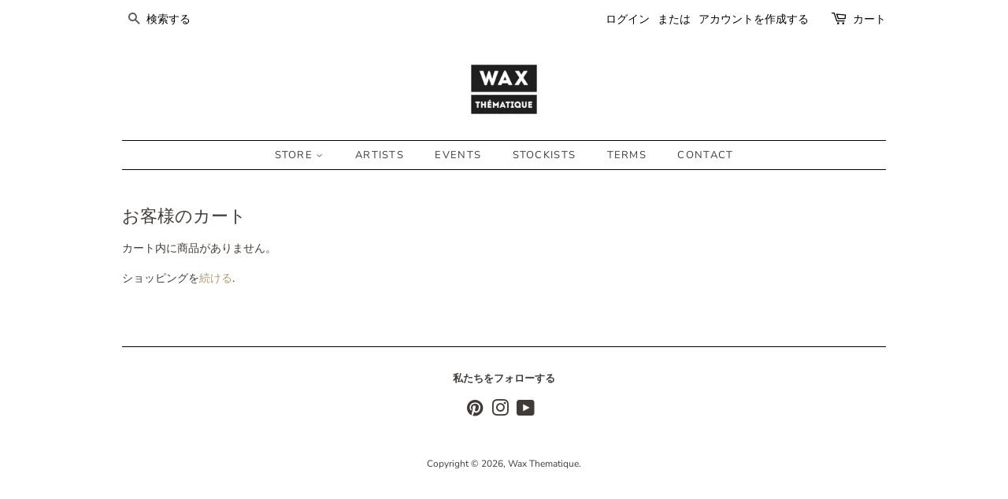

--- FILE ---
content_type: text/html; charset=utf-8
request_url: https://waxthematique.com/ja/cart
body_size: 26317
content:
<!doctype html>
<html class="no-js">
<head>

  <!-- Basic page needs ================================================== -->
  <meta charset="utf-8">
  <meta http-equiv="X-UA-Compatible" content="IE=edge,chrome=1">

  
  <link rel="shortcut icon" href="//waxthematique.com/cdn/shop/files/FW4_45_Mockup_Side_A_Hollow_32x32.png?v=1704450544" type="image/png" />
  

  <!-- Title and description ================================================== -->
  <title>
  ショッピングカート &ndash; Wax Thematique
  </title>

  

  <!-- Social meta ================================================== -->
  <!-- /snippets/social-meta-tags.liquid -->




<meta property="og:site_name" content="Wax Thematique">
<meta property="og:url" content="https://waxthematique.com/ja/cart">
<meta property="og:title" content="ショッピングカート">
<meta property="og:type" content="website">
<meta property="og:description" content="Original Vinyl Pressings of Ambient, Hip Hop, Dub, Funk, New Wave and more.">

<meta property="og:image" content="http://waxthematique.com/cdn/shop/files/WXTM_Section_Logo_1200x1200.jpg?v=1614308716">
<meta property="og:image:secure_url" content="https://waxthematique.com/cdn/shop/files/WXTM_Section_Logo_1200x1200.jpg?v=1614308716">


<meta name="twitter:card" content="summary_large_image">
<meta name="twitter:title" content="ショッピングカート">
<meta name="twitter:description" content="Original Vinyl Pressings of Ambient, Hip Hop, Dub, Funk, New Wave and more.">


  <!-- Helpers ================================================== -->
  <link rel="canonical" href="https://waxthematique.com/ja/cart">
  <meta name="viewport" content="width=device-width,initial-scale=1">
  <meta name="theme-color" content="#b19970">

  <!-- CSS ================================================== -->
  <link href="//waxthematique.com/cdn/shop/t/9/assets/timber.scss.css?v=30595467352873438911753734407" rel="stylesheet" type="text/css" media="all" />
  <link href="//waxthematique.com/cdn/shop/t/9/assets/theme.scss.css?v=127974026063138023301753734407" rel="stylesheet" type="text/css" media="all" />

  <script>
    window.theme = window.theme || {};

    var theme = {
      strings: {
        addToCart: "カートに追加する",
        soldOut: "売り切れ",
        unavailable: "お取り扱いできません",
        zoomClose: "閉じる (Esc)",
        zoomPrev: "前へ (Left arrow key)",
        zoomNext: "次へ (Right arrow key)",
        addressError: "住所を調べる際にエラーが発生しました",
        addressNoResults: "その住所は見つかりませんでした",
        addressQueryLimit: "Google APIの使用量の制限を超えました。\u003ca href=\"https:\/\/developers.google.com\/maps\/premium\/usage-limits\"\u003eプレミアムプラン\u003c\/a\u003eへのアップグレードをご検討ください。",
        authError: "あなたのGoogle Mapsのアカウント認証で問題が発生しました。"
      },
      settings: {
        // Adding some settings to allow the editor to update correctly when they are changed
        enableWideLayout: false,
        typeAccentTransform: true,
        typeAccentSpacing: true,
        baseFontSize: '14px',
        headerBaseFontSize: '26px',
        accentFontSize: '13px'
      },
      variables: {
        mediaQueryMedium: 'screen and (max-width: 768px)',
        bpSmall: false
      },
      moneyFormat: "${{amount}}"
    }

    document.documentElement.className = document.documentElement.className.replace('no-js', 'supports-js');
  </script>

  <!-- Header hook for plugins ================================================== -->
  <script>window.performance && window.performance.mark && window.performance.mark('shopify.content_for_header.start');</script><meta id="shopify-digital-wallet" name="shopify-digital-wallet" content="/49663901846/digital_wallets/dialog">
<meta name="shopify-checkout-api-token" content="2213693cbc6e5836c3c4b53a8fa08b5f">
<meta id="in-context-paypal-metadata" data-shop-id="49663901846" data-venmo-supported="false" data-environment="production" data-locale="ja_JP" data-paypal-v4="true" data-currency="USD">
<link rel="alternate" hreflang="x-default" href="https://waxthematique.com/cart">
<link rel="alternate" hreflang="en" href="https://waxthematique.com/cart">
<link rel="alternate" hreflang="de" href="https://waxthematique.com/de/cart">
<link rel="alternate" hreflang="es" href="https://waxthematique.com/es/cart">
<link rel="alternate" hreflang="fr" href="https://waxthematique.com/fr/cart">
<link rel="alternate" hreflang="ja" href="https://waxthematique.com/ja/cart">
<link rel="alternate" hreflang="zh-Hans" href="https://waxthematique.com/zh/cart">
<link rel="alternate" hreflang="zh-Hans-CN" href="https://waxthematique.com/zh-cn/cart">
<link rel="alternate" hreflang="en-JP" href="https://waxthematique.com/en-jp/cart">
<link rel="alternate" hreflang="en-DE" href="https://waxthematique.com/en-de/cart">
<link rel="alternate" hreflang="en-FR" href="https://waxthematique.com/en-fr/cart">
<link rel="alternate" hreflang="en-IL" href="https://waxthematique.com/en-il/cart">
<link rel="alternate" hreflang="en-NZ" href="https://waxthematique.com/en-nz/cart">
<link rel="alternate" hreflang="en-SG" href="https://waxthematique.com/en-sg/cart">
<link rel="alternate" hreflang="en-NL" href="https://waxthematique.com/en-nl/cart">
<link rel="alternate" hreflang="en-CH" href="https://waxthematique.com/en-ch/cart">
<link rel="alternate" hreflang="en-IT" href="https://waxthematique.com/en-it/cart">
<link rel="alternate" hreflang="en-MX" href="https://waxthematique.com/en-mx/cart">
<link rel="alternate" hreflang="zh-Hans-AC" href="https://waxthematique.com/zh/cart">
<link rel="alternate" hreflang="zh-Hans-AE" href="https://waxthematique.com/zh/cart">
<link rel="alternate" hreflang="zh-Hans-AG" href="https://waxthematique.com/zh/cart">
<link rel="alternate" hreflang="zh-Hans-AI" href="https://waxthematique.com/zh/cart">
<link rel="alternate" hreflang="zh-Hans-AR" href="https://waxthematique.com/zh/cart">
<link rel="alternate" hreflang="zh-Hans-AU" href="https://waxthematique.com/zh/cart">
<link rel="alternate" hreflang="zh-Hans-BA" href="https://waxthematique.com/zh/cart">
<link rel="alternate" hreflang="zh-Hans-BF" href="https://waxthematique.com/zh/cart">
<link rel="alternate" hreflang="zh-Hans-BH" href="https://waxthematique.com/zh/cart">
<link rel="alternate" hreflang="zh-Hans-BJ" href="https://waxthematique.com/zh/cart">
<link rel="alternate" hreflang="zh-Hans-BM" href="https://waxthematique.com/zh/cart">
<link rel="alternate" hreflang="zh-Hans-BN" href="https://waxthematique.com/zh/cart">
<link rel="alternate" hreflang="zh-Hans-BO" href="https://waxthematique.com/zh/cart">
<link rel="alternate" hreflang="zh-Hans-BQ" href="https://waxthematique.com/zh/cart">
<link rel="alternate" hreflang="zh-Hans-BR" href="https://waxthematique.com/zh/cart">
<link rel="alternate" hreflang="zh-Hans-BS" href="https://waxthematique.com/zh/cart">
<link rel="alternate" hreflang="zh-Hans-BT" href="https://waxthematique.com/zh/cart">
<link rel="alternate" hreflang="zh-Hans-BW" href="https://waxthematique.com/zh/cart">
<link rel="alternate" hreflang="zh-Hans-BY" href="https://waxthematique.com/zh/cart">
<link rel="alternate" hreflang="zh-Hans-CA" href="https://waxthematique.com/zh/cart">
<link rel="alternate" hreflang="zh-Hans-CC" href="https://waxthematique.com/zh/cart">
<link rel="alternate" hreflang="zh-Hans-CF" href="https://waxthematique.com/zh/cart">
<link rel="alternate" hreflang="zh-Hans-CG" href="https://waxthematique.com/zh/cart">
<link rel="alternate" hreflang="zh-Hans-CI" href="https://waxthematique.com/zh/cart">
<link rel="alternate" hreflang="zh-Hans-CK" href="https://waxthematique.com/zh/cart">
<link rel="alternate" hreflang="zh-Hans-CL" href="https://waxthematique.com/zh/cart">
<link rel="alternate" hreflang="zh-Hans-CM" href="https://waxthematique.com/zh/cart">
<link rel="alternate" hreflang="zh-Hans-CO" href="https://waxthematique.com/zh/cart">
<link rel="alternate" hreflang="zh-Hans-CR" href="https://waxthematique.com/zh/cart">
<link rel="alternate" hreflang="zh-Hans-CV" href="https://waxthematique.com/zh/cart">
<link rel="alternate" hreflang="zh-Hans-CW" href="https://waxthematique.com/zh/cart">
<link rel="alternate" hreflang="zh-Hans-CX" href="https://waxthematique.com/zh/cart">
<link rel="alternate" hreflang="zh-Hans-CZ" href="https://waxthematique.com/zh/cart">
<link rel="alternate" hreflang="zh-Hans-DJ" href="https://waxthematique.com/zh/cart">
<link rel="alternate" hreflang="zh-Hans-DK" href="https://waxthematique.com/zh/cart">
<link rel="alternate" hreflang="zh-Hans-DM" href="https://waxthematique.com/zh/cart">
<link rel="alternate" hreflang="zh-Hans-DO" href="https://waxthematique.com/zh/cart">
<link rel="alternate" hreflang="zh-Hans-EC" href="https://waxthematique.com/zh/cart">
<link rel="alternate" hreflang="zh-Hans-EG" href="https://waxthematique.com/zh/cart">
<link rel="alternate" hreflang="zh-Hans-EH" href="https://waxthematique.com/zh/cart">
<link rel="alternate" hreflang="zh-Hans-ER" href="https://waxthematique.com/zh/cart">
<link rel="alternate" hreflang="zh-Hans-ET" href="https://waxthematique.com/zh/cart">
<link rel="alternate" hreflang="zh-Hans-FJ" href="https://waxthematique.com/zh/cart">
<link rel="alternate" hreflang="zh-Hans-FK" href="https://waxthematique.com/zh/cart">
<link rel="alternate" hreflang="zh-Hans-FO" href="https://waxthematique.com/zh/cart">
<link rel="alternate" hreflang="zh-Hans-GA" href="https://waxthematique.com/zh/cart">
<link rel="alternate" hreflang="zh-Hans-GB" href="https://waxthematique.com/zh/cart">
<link rel="alternate" hreflang="zh-Hans-GD" href="https://waxthematique.com/zh/cart">
<link rel="alternate" hreflang="zh-Hans-GE" href="https://waxthematique.com/zh/cart">
<link rel="alternate" hreflang="zh-Hans-GG" href="https://waxthematique.com/zh/cart">
<link rel="alternate" hreflang="zh-Hans-GH" href="https://waxthematique.com/zh/cart">
<link rel="alternate" hreflang="zh-Hans-GI" href="https://waxthematique.com/zh/cart">
<link rel="alternate" hreflang="zh-Hans-GL" href="https://waxthematique.com/zh/cart">
<link rel="alternate" hreflang="zh-Hans-GM" href="https://waxthematique.com/zh/cart">
<link rel="alternate" hreflang="zh-Hans-GN" href="https://waxthematique.com/zh/cart">
<link rel="alternate" hreflang="zh-Hans-GQ" href="https://waxthematique.com/zh/cart">
<link rel="alternate" hreflang="zh-Hans-GS" href="https://waxthematique.com/zh/cart">
<link rel="alternate" hreflang="zh-Hans-GT" href="https://waxthematique.com/zh/cart">
<link rel="alternate" hreflang="zh-Hans-GW" href="https://waxthematique.com/zh/cart">
<link rel="alternate" hreflang="zh-Hans-HK" href="https://waxthematique.com/zh/cart">
<link rel="alternate" hreflang="zh-Hans-HN" href="https://waxthematique.com/zh/cart">
<link rel="alternate" hreflang="zh-Hans-HR" href="https://waxthematique.com/zh/cart">
<link rel="alternate" hreflang="zh-Hans-HU" href="https://waxthematique.com/zh/cart">
<link rel="alternate" hreflang="zh-Hans-ID" href="https://waxthematique.com/zh/cart">
<link rel="alternate" hreflang="zh-Hans-IM" href="https://waxthematique.com/zh/cart">
<link rel="alternate" hreflang="zh-Hans-IN" href="https://waxthematique.com/zh/cart">
<link rel="alternate" hreflang="zh-Hans-IO" href="https://waxthematique.com/zh/cart">
<link rel="alternate" hreflang="zh-Hans-IQ" href="https://waxthematique.com/zh/cart">
<link rel="alternate" hreflang="zh-Hans-IS" href="https://waxthematique.com/zh/cart">
<link rel="alternate" hreflang="zh-Hans-JE" href="https://waxthematique.com/zh/cart">
<link rel="alternate" hreflang="zh-Hans-JM" href="https://waxthematique.com/zh/cart">
<link rel="alternate" hreflang="zh-Hans-JO" href="https://waxthematique.com/zh/cart">
<link rel="alternate" hreflang="zh-Hans-KE" href="https://waxthematique.com/zh/cart">
<link rel="alternate" hreflang="zh-Hans-KG" href="https://waxthematique.com/zh/cart">
<link rel="alternate" hreflang="zh-Hans-KH" href="https://waxthematique.com/zh/cart">
<link rel="alternate" hreflang="zh-Hans-KI" href="https://waxthematique.com/zh/cart">
<link rel="alternate" hreflang="zh-Hans-KM" href="https://waxthematique.com/zh/cart">
<link rel="alternate" hreflang="zh-Hans-KN" href="https://waxthematique.com/zh/cart">
<link rel="alternate" hreflang="zh-Hans-KR" href="https://waxthematique.com/zh/cart">
<link rel="alternate" hreflang="zh-Hans-KW" href="https://waxthematique.com/zh/cart">
<link rel="alternate" hreflang="zh-Hans-KY" href="https://waxthematique.com/zh/cart">
<link rel="alternate" hreflang="zh-Hans-KZ" href="https://waxthematique.com/zh/cart">
<link rel="alternate" hreflang="zh-Hans-LA" href="https://waxthematique.com/zh/cart">
<link rel="alternate" hreflang="zh-Hans-LB" href="https://waxthematique.com/zh/cart">
<link rel="alternate" hreflang="zh-Hans-LC" href="https://waxthematique.com/zh/cart">
<link rel="alternate" hreflang="zh-Hans-LI" href="https://waxthematique.com/zh/cart">
<link rel="alternate" hreflang="zh-Hans-LK" href="https://waxthematique.com/zh/cart">
<link rel="alternate" hreflang="zh-Hans-LR" href="https://waxthematique.com/zh/cart">
<link rel="alternate" hreflang="zh-Hans-LS" href="https://waxthematique.com/zh/cart">
<link rel="alternate" hreflang="zh-Hans-LY" href="https://waxthematique.com/zh/cart">
<link rel="alternate" hreflang="zh-Hans-MA" href="https://waxthematique.com/zh/cart">
<link rel="alternate" hreflang="zh-Hans-MD" href="https://waxthematique.com/zh/cart">
<link rel="alternate" hreflang="zh-Hans-MG" href="https://waxthematique.com/zh/cart">
<link rel="alternate" hreflang="zh-Hans-MK" href="https://waxthematique.com/zh/cart">
<link rel="alternate" hreflang="zh-Hans-ML" href="https://waxthematique.com/zh/cart">
<link rel="alternate" hreflang="zh-Hans-MM" href="https://waxthematique.com/zh/cart">
<link rel="alternate" hreflang="zh-Hans-MN" href="https://waxthematique.com/zh/cart">
<link rel="alternate" hreflang="zh-Hans-MO" href="https://waxthematique.com/zh/cart">
<link rel="alternate" hreflang="zh-Hans-MR" href="https://waxthematique.com/zh/cart">
<link rel="alternate" hreflang="zh-Hans-MS" href="https://waxthematique.com/zh/cart">
<link rel="alternate" hreflang="zh-Hans-MU" href="https://waxthematique.com/zh/cart">
<link rel="alternate" hreflang="zh-Hans-MV" href="https://waxthematique.com/zh/cart">
<link rel="alternate" hreflang="zh-Hans-MW" href="https://waxthematique.com/zh/cart">
<link rel="alternate" hreflang="zh-Hans-MY" href="https://waxthematique.com/zh/cart">
<link rel="alternate" hreflang="zh-Hans-MZ" href="https://waxthematique.com/zh/cart">
<link rel="alternate" hreflang="zh-Hans-NA" href="https://waxthematique.com/zh/cart">
<link rel="alternate" hreflang="zh-Hans-NC" href="https://waxthematique.com/zh/cart">
<link rel="alternate" hreflang="zh-Hans-NE" href="https://waxthematique.com/zh/cart">
<link rel="alternate" hreflang="zh-Hans-NF" href="https://waxthematique.com/zh/cart">
<link rel="alternate" hreflang="zh-Hans-NG" href="https://waxthematique.com/zh/cart">
<link rel="alternate" hreflang="zh-Hans-NI" href="https://waxthematique.com/zh/cart">
<link rel="alternate" hreflang="zh-Hans-NO" href="https://waxthematique.com/zh/cart">
<link rel="alternate" hreflang="zh-Hans-NP" href="https://waxthematique.com/zh/cart">
<link rel="alternate" hreflang="zh-Hans-NR" href="https://waxthematique.com/zh/cart">
<link rel="alternate" hreflang="zh-Hans-NU" href="https://waxthematique.com/zh/cart">
<link rel="alternate" hreflang="zh-Hans-OM" href="https://waxthematique.com/zh/cart">
<link rel="alternate" hreflang="zh-Hans-PA" href="https://waxthematique.com/zh/cart">
<link rel="alternate" hreflang="zh-Hans-PE" href="https://waxthematique.com/zh/cart">
<link rel="alternate" hreflang="zh-Hans-PF" href="https://waxthematique.com/zh/cart">
<link rel="alternate" hreflang="zh-Hans-PG" href="https://waxthematique.com/zh/cart">
<link rel="alternate" hreflang="zh-Hans-PH" href="https://waxthematique.com/zh/cart">
<link rel="alternate" hreflang="zh-Hans-PK" href="https://waxthematique.com/zh/cart">
<link rel="alternate" hreflang="zh-Hans-PL" href="https://waxthematique.com/zh/cart">
<link rel="alternate" hreflang="zh-Hans-PN" href="https://waxthematique.com/zh/cart">
<link rel="alternate" hreflang="zh-Hans-PS" href="https://waxthematique.com/zh/cart">
<link rel="alternate" hreflang="zh-Hans-PY" href="https://waxthematique.com/zh/cart">
<link rel="alternate" hreflang="zh-Hans-QA" href="https://waxthematique.com/zh/cart">
<link rel="alternate" hreflang="zh-Hans-RO" href="https://waxthematique.com/zh/cart">
<link rel="alternate" hreflang="zh-Hans-RS" href="https://waxthematique.com/zh/cart">
<link rel="alternate" hreflang="zh-Hans-RU" href="https://waxthematique.com/zh/cart">
<link rel="alternate" hreflang="zh-Hans-RW" href="https://waxthematique.com/zh/cart">
<link rel="alternate" hreflang="zh-Hans-SA" href="https://waxthematique.com/zh/cart">
<link rel="alternate" hreflang="zh-Hans-SB" href="https://waxthematique.com/zh/cart">
<link rel="alternate" hreflang="zh-Hans-SC" href="https://waxthematique.com/zh/cart">
<link rel="alternate" hreflang="zh-Hans-SD" href="https://waxthematique.com/zh/cart">
<link rel="alternate" hreflang="zh-Hans-SE" href="https://waxthematique.com/zh/cart">
<link rel="alternate" hreflang="zh-Hans-SH" href="https://waxthematique.com/zh/cart">
<link rel="alternate" hreflang="zh-Hans-SJ" href="https://waxthematique.com/zh/cart">
<link rel="alternate" hreflang="zh-Hans-SL" href="https://waxthematique.com/zh/cart">
<link rel="alternate" hreflang="zh-Hans-SN" href="https://waxthematique.com/zh/cart">
<link rel="alternate" hreflang="zh-Hans-SO" href="https://waxthematique.com/zh/cart">
<link rel="alternate" hreflang="zh-Hans-SR" href="https://waxthematique.com/zh/cart">
<link rel="alternate" hreflang="zh-Hans-SS" href="https://waxthematique.com/zh/cart">
<link rel="alternate" hreflang="zh-Hans-ST" href="https://waxthematique.com/zh/cart">
<link rel="alternate" hreflang="zh-Hans-SV" href="https://waxthematique.com/zh/cart">
<link rel="alternate" hreflang="zh-Hans-SX" href="https://waxthematique.com/zh/cart">
<link rel="alternate" hreflang="zh-Hans-SZ" href="https://waxthematique.com/zh/cart">
<link rel="alternate" hreflang="zh-Hans-TA" href="https://waxthematique.com/zh/cart">
<link rel="alternate" hreflang="zh-Hans-TC" href="https://waxthematique.com/zh/cart">
<link rel="alternate" hreflang="zh-Hans-TD" href="https://waxthematique.com/zh/cart">
<link rel="alternate" hreflang="zh-Hans-TG" href="https://waxthematique.com/zh/cart">
<link rel="alternate" hreflang="zh-Hans-TH" href="https://waxthematique.com/zh/cart">
<link rel="alternate" hreflang="zh-Hans-TJ" href="https://waxthematique.com/zh/cart">
<link rel="alternate" hreflang="zh-Hans-TK" href="https://waxthematique.com/zh/cart">
<link rel="alternate" hreflang="zh-Hans-TL" href="https://waxthematique.com/zh/cart">
<link rel="alternate" hreflang="zh-Hans-TM" href="https://waxthematique.com/zh/cart">
<link rel="alternate" hreflang="zh-Hans-TN" href="https://waxthematique.com/zh/cart">
<link rel="alternate" hreflang="zh-Hans-TO" href="https://waxthematique.com/zh/cart">
<link rel="alternate" hreflang="zh-Hans-TR" href="https://waxthematique.com/zh/cart">
<link rel="alternate" hreflang="zh-Hans-TT" href="https://waxthematique.com/zh/cart">
<link rel="alternate" hreflang="zh-Hans-TV" href="https://waxthematique.com/zh/cart">
<link rel="alternate" hreflang="zh-Hans-TW" href="https://waxthematique.com/zh/cart">
<link rel="alternate" hreflang="zh-Hans-TZ" href="https://waxthematique.com/zh/cart">
<link rel="alternate" hreflang="zh-Hans-UA" href="https://waxthematique.com/zh/cart">
<link rel="alternate" hreflang="zh-Hans-UG" href="https://waxthematique.com/zh/cart">
<link rel="alternate" hreflang="zh-Hans-UM" href="https://waxthematique.com/zh/cart">
<link rel="alternate" hreflang="zh-Hans-US" href="https://waxthematique.com/zh/cart">
<link rel="alternate" hreflang="zh-Hans-UY" href="https://waxthematique.com/zh/cart">
<link rel="alternate" hreflang="zh-Hans-UZ" href="https://waxthematique.com/zh/cart">
<link rel="alternate" hreflang="zh-Hans-VC" href="https://waxthematique.com/zh/cart">
<link rel="alternate" hreflang="zh-Hans-VE" href="https://waxthematique.com/zh/cart">
<link rel="alternate" hreflang="zh-Hans-VG" href="https://waxthematique.com/zh/cart">
<link rel="alternate" hreflang="zh-Hans-VN" href="https://waxthematique.com/zh/cart">
<link rel="alternate" hreflang="zh-Hans-VU" href="https://waxthematique.com/zh/cart">
<link rel="alternate" hreflang="zh-Hans-WF" href="https://waxthematique.com/zh/cart">
<link rel="alternate" hreflang="zh-Hans-WS" href="https://waxthematique.com/zh/cart">
<link rel="alternate" hreflang="zh-Hans-YE" href="https://waxthematique.com/zh/cart">
<link rel="alternate" hreflang="zh-Hans-ZA" href="https://waxthematique.com/zh/cart">
<link rel="alternate" hreflang="zh-Hans-ZM" href="https://waxthematique.com/zh/cart">
<link rel="alternate" hreflang="zh-Hans-ZW" href="https://waxthematique.com/zh/cart">
<script async="async" src="/checkouts/internal/preloads.js?locale=ja-US"></script>
<link rel="preconnect" href="https://shop.app" crossorigin="anonymous">
<script async="async" src="https://shop.app/checkouts/internal/preloads.js?locale=ja-US&shop_id=49663901846" crossorigin="anonymous"></script>
<script id="apple-pay-shop-capabilities" type="application/json">{"shopId":49663901846,"countryCode":"US","currencyCode":"USD","merchantCapabilities":["supports3DS"],"merchantId":"gid:\/\/shopify\/Shop\/49663901846","merchantName":"Wax Thematique","requiredBillingContactFields":["postalAddress","email"],"requiredShippingContactFields":["postalAddress","email"],"shippingType":"shipping","supportedNetworks":["visa","masterCard","amex","discover","elo","jcb"],"total":{"type":"pending","label":"Wax Thematique","amount":"1.00"},"shopifyPaymentsEnabled":true,"supportsSubscriptions":true}</script>
<script id="shopify-features" type="application/json">{"accessToken":"2213693cbc6e5836c3c4b53a8fa08b5f","betas":["rich-media-storefront-analytics"],"domain":"waxthematique.com","predictiveSearch":true,"shopId":49663901846,"locale":"ja"}</script>
<script>var Shopify = Shopify || {};
Shopify.shop = "waxthematique.myshopify.com";
Shopify.locale = "ja";
Shopify.currency = {"active":"USD","rate":"1.0"};
Shopify.country = "US";
Shopify.theme = {"name":"Minimal with Installments message","id":127265374358,"schema_name":"Minimal","schema_version":"12.0.5","theme_store_id":380,"role":"main"};
Shopify.theme.handle = "null";
Shopify.theme.style = {"id":null,"handle":null};
Shopify.cdnHost = "waxthematique.com/cdn";
Shopify.routes = Shopify.routes || {};
Shopify.routes.root = "/ja/";</script>
<script type="module">!function(o){(o.Shopify=o.Shopify||{}).modules=!0}(window);</script>
<script>!function(o){function n(){var o=[];function n(){o.push(Array.prototype.slice.apply(arguments))}return n.q=o,n}var t=o.Shopify=o.Shopify||{};t.loadFeatures=n(),t.autoloadFeatures=n()}(window);</script>
<script>
  window.ShopifyPay = window.ShopifyPay || {};
  window.ShopifyPay.apiHost = "shop.app\/pay";
  window.ShopifyPay.redirectState = null;
</script>
<script id="shop-js-analytics" type="application/json">{"pageType":"cart"}</script>
<script defer="defer" async type="module" src="//waxthematique.com/cdn/shopifycloud/shop-js/modules/v2/client.init-shop-cart-sync_CZKilf07.ja.esm.js"></script>
<script defer="defer" async type="module" src="//waxthematique.com/cdn/shopifycloud/shop-js/modules/v2/chunk.common_rlhnONO2.esm.js"></script>
<script type="module">
  await import("//waxthematique.com/cdn/shopifycloud/shop-js/modules/v2/client.init-shop-cart-sync_CZKilf07.ja.esm.js");
await import("//waxthematique.com/cdn/shopifycloud/shop-js/modules/v2/chunk.common_rlhnONO2.esm.js");

  window.Shopify.SignInWithShop?.initShopCartSync?.({"fedCMEnabled":true,"windoidEnabled":true});

</script>
<script>
  window.Shopify = window.Shopify || {};
  if (!window.Shopify.featureAssets) window.Shopify.featureAssets = {};
  window.Shopify.featureAssets['shop-js'] = {"shop-cart-sync":["modules/v2/client.shop-cart-sync_BwCHLH8C.ja.esm.js","modules/v2/chunk.common_rlhnONO2.esm.js"],"init-fed-cm":["modules/v2/client.init-fed-cm_CQXj6EwP.ja.esm.js","modules/v2/chunk.common_rlhnONO2.esm.js"],"shop-button":["modules/v2/client.shop-button_B7JE2zCc.ja.esm.js","modules/v2/chunk.common_rlhnONO2.esm.js"],"init-windoid":["modules/v2/client.init-windoid_DQ9csUH7.ja.esm.js","modules/v2/chunk.common_rlhnONO2.esm.js"],"shop-cash-offers":["modules/v2/client.shop-cash-offers_DxEVlT9h.ja.esm.js","modules/v2/chunk.common_rlhnONO2.esm.js","modules/v2/chunk.modal_BI56FOb0.esm.js"],"shop-toast-manager":["modules/v2/client.shop-toast-manager_BE8_-kNb.ja.esm.js","modules/v2/chunk.common_rlhnONO2.esm.js"],"init-shop-email-lookup-coordinator":["modules/v2/client.init-shop-email-lookup-coordinator_BgbPPTAQ.ja.esm.js","modules/v2/chunk.common_rlhnONO2.esm.js"],"pay-button":["modules/v2/client.pay-button_hoKCMeMC.ja.esm.js","modules/v2/chunk.common_rlhnONO2.esm.js"],"avatar":["modules/v2/client.avatar_BTnouDA3.ja.esm.js"],"init-shop-cart-sync":["modules/v2/client.init-shop-cart-sync_CZKilf07.ja.esm.js","modules/v2/chunk.common_rlhnONO2.esm.js"],"shop-login-button":["modules/v2/client.shop-login-button_BXDQHqjj.ja.esm.js","modules/v2/chunk.common_rlhnONO2.esm.js","modules/v2/chunk.modal_BI56FOb0.esm.js"],"init-customer-accounts-sign-up":["modules/v2/client.init-customer-accounts-sign-up_C3NeUvFd.ja.esm.js","modules/v2/client.shop-login-button_BXDQHqjj.ja.esm.js","modules/v2/chunk.common_rlhnONO2.esm.js","modules/v2/chunk.modal_BI56FOb0.esm.js"],"init-shop-for-new-customer-accounts":["modules/v2/client.init-shop-for-new-customer-accounts_D-v2xi0b.ja.esm.js","modules/v2/client.shop-login-button_BXDQHqjj.ja.esm.js","modules/v2/chunk.common_rlhnONO2.esm.js","modules/v2/chunk.modal_BI56FOb0.esm.js"],"init-customer-accounts":["modules/v2/client.init-customer-accounts_Cciaq_Mb.ja.esm.js","modules/v2/client.shop-login-button_BXDQHqjj.ja.esm.js","modules/v2/chunk.common_rlhnONO2.esm.js","modules/v2/chunk.modal_BI56FOb0.esm.js"],"shop-follow-button":["modules/v2/client.shop-follow-button_CM9l58Wl.ja.esm.js","modules/v2/chunk.common_rlhnONO2.esm.js","modules/v2/chunk.modal_BI56FOb0.esm.js"],"lead-capture":["modules/v2/client.lead-capture_oVhdpGxe.ja.esm.js","modules/v2/chunk.common_rlhnONO2.esm.js","modules/v2/chunk.modal_BI56FOb0.esm.js"],"checkout-modal":["modules/v2/client.checkout-modal_BbgmKIDX.ja.esm.js","modules/v2/chunk.common_rlhnONO2.esm.js","modules/v2/chunk.modal_BI56FOb0.esm.js"],"shop-login":["modules/v2/client.shop-login_BRorRhgW.ja.esm.js","modules/v2/chunk.common_rlhnONO2.esm.js","modules/v2/chunk.modal_BI56FOb0.esm.js"],"payment-terms":["modules/v2/client.payment-terms_Ba4TR13R.ja.esm.js","modules/v2/chunk.common_rlhnONO2.esm.js","modules/v2/chunk.modal_BI56FOb0.esm.js"]};
</script>
<script>(function() {
  var isLoaded = false;
  function asyncLoad() {
    if (isLoaded) return;
    isLoaded = true;
    var urls = ["https:\/\/formbuilder.hulkapps.com\/skeletopapp.js?shop=waxthematique.myshopify.com","\/\/cdn.shopify.com\/proxy\/6b50b8668184ae54eb2adea29c0ebf2736091921831e9209334bea725496b7ea\/static.cdn.printful.com\/static\/js\/external\/shopify-product-customizer.js?v=0.28\u0026shop=waxthematique.myshopify.com\u0026sp-cache-control=cHVibGljLCBtYXgtYWdlPTkwMA"];
    for (var i = 0; i < urls.length; i++) {
      var s = document.createElement('script');
      s.type = 'text/javascript';
      s.async = true;
      s.src = urls[i];
      var x = document.getElementsByTagName('script')[0];
      x.parentNode.insertBefore(s, x);
    }
  };
  if(window.attachEvent) {
    window.attachEvent('onload', asyncLoad);
  } else {
    window.addEventListener('load', asyncLoad, false);
  }
})();</script>
<script id="__st">var __st={"a":49663901846,"offset":-28800,"reqid":"3146b777-c1e0-4208-9888-a96c4a25b0eb-1768950096","pageurl":"waxthematique.com\/ja\/cart","u":"8e6984c077bf","p":"cart"};</script>
<script>window.ShopifyPaypalV4VisibilityTracking = true;</script>
<script id="captcha-bootstrap">!function(){'use strict';const t='contact',e='account',n='new_comment',o=[[t,t],['blogs',n],['comments',n],[t,'customer']],c=[[e,'customer_login'],[e,'guest_login'],[e,'recover_customer_password'],[e,'create_customer']],r=t=>t.map((([t,e])=>`form[action*='/${t}']:not([data-nocaptcha='true']) input[name='form_type'][value='${e}']`)).join(','),a=t=>()=>t?[...document.querySelectorAll(t)].map((t=>t.form)):[];function s(){const t=[...o],e=r(t);return a(e)}const i='password',u='form_key',d=['recaptcha-v3-token','g-recaptcha-response','h-captcha-response',i],f=()=>{try{return window.sessionStorage}catch{return}},m='__shopify_v',_=t=>t.elements[u];function p(t,e,n=!1){try{const o=window.sessionStorage,c=JSON.parse(o.getItem(e)),{data:r}=function(t){const{data:e,action:n}=t;return t[m]||n?{data:e,action:n}:{data:t,action:n}}(c);for(const[e,n]of Object.entries(r))t.elements[e]&&(t.elements[e].value=n);n&&o.removeItem(e)}catch(o){console.error('form repopulation failed',{error:o})}}const l='form_type',E='cptcha';function T(t){t.dataset[E]=!0}const w=window,h=w.document,L='Shopify',v='ce_forms',y='captcha';let A=!1;((t,e)=>{const n=(g='f06e6c50-85a8-45c8-87d0-21a2b65856fe',I='https://cdn.shopify.com/shopifycloud/storefront-forms-hcaptcha/ce_storefront_forms_captcha_hcaptcha.v1.5.2.iife.js',D={infoText:'hCaptchaによる保護',privacyText:'プライバシー',termsText:'利用規約'},(t,e,n)=>{const o=w[L][v],c=o.bindForm;if(c)return c(t,g,e,D).then(n);var r;o.q.push([[t,g,e,D],n]),r=I,A||(h.body.append(Object.assign(h.createElement('script'),{id:'captcha-provider',async:!0,src:r})),A=!0)});var g,I,D;w[L]=w[L]||{},w[L][v]=w[L][v]||{},w[L][v].q=[],w[L][y]=w[L][y]||{},w[L][y].protect=function(t,e){n(t,void 0,e),T(t)},Object.freeze(w[L][y]),function(t,e,n,w,h,L){const[v,y,A,g]=function(t,e,n){const i=e?o:[],u=t?c:[],d=[...i,...u],f=r(d),m=r(i),_=r(d.filter((([t,e])=>n.includes(e))));return[a(f),a(m),a(_),s()]}(w,h,L),I=t=>{const e=t.target;return e instanceof HTMLFormElement?e:e&&e.form},D=t=>v().includes(t);t.addEventListener('submit',(t=>{const e=I(t);if(!e)return;const n=D(e)&&!e.dataset.hcaptchaBound&&!e.dataset.recaptchaBound,o=_(e),c=g().includes(e)&&(!o||!o.value);(n||c)&&t.preventDefault(),c&&!n&&(function(t){try{if(!f())return;!function(t){const e=f();if(!e)return;const n=_(t);if(!n)return;const o=n.value;o&&e.removeItem(o)}(t);const e=Array.from(Array(32),(()=>Math.random().toString(36)[2])).join('');!function(t,e){_(t)||t.append(Object.assign(document.createElement('input'),{type:'hidden',name:u})),t.elements[u].value=e}(t,e),function(t,e){const n=f();if(!n)return;const o=[...t.querySelectorAll(`input[type='${i}']`)].map((({name:t})=>t)),c=[...d,...o],r={};for(const[a,s]of new FormData(t).entries())c.includes(a)||(r[a]=s);n.setItem(e,JSON.stringify({[m]:1,action:t.action,data:r}))}(t,e)}catch(e){console.error('failed to persist form',e)}}(e),e.submit())}));const S=(t,e)=>{t&&!t.dataset[E]&&(n(t,e.some((e=>e===t))),T(t))};for(const o of['focusin','change'])t.addEventListener(o,(t=>{const e=I(t);D(e)&&S(e,y())}));const B=e.get('form_key'),M=e.get(l),P=B&&M;t.addEventListener('DOMContentLoaded',(()=>{const t=y();if(P)for(const e of t)e.elements[l].value===M&&p(e,B);[...new Set([...A(),...v().filter((t=>'true'===t.dataset.shopifyCaptcha))])].forEach((e=>S(e,t)))}))}(h,new URLSearchParams(w.location.search),n,t,e,['guest_login'])})(!0,!0)}();</script>
<script integrity="sha256-4kQ18oKyAcykRKYeNunJcIwy7WH5gtpwJnB7kiuLZ1E=" data-source-attribution="shopify.loadfeatures" defer="defer" src="//waxthematique.com/cdn/shopifycloud/storefront/assets/storefront/load_feature-a0a9edcb.js" crossorigin="anonymous"></script>
<script crossorigin="anonymous" defer="defer" src="//waxthematique.com/cdn/shopifycloud/storefront/assets/shopify_pay/storefront-65b4c6d7.js?v=20250812"></script>
<script data-source-attribution="shopify.dynamic_checkout.dynamic.init">var Shopify=Shopify||{};Shopify.PaymentButton=Shopify.PaymentButton||{isStorefrontPortableWallets:!0,init:function(){window.Shopify.PaymentButton.init=function(){};var t=document.createElement("script");t.src="https://waxthematique.com/cdn/shopifycloud/portable-wallets/latest/portable-wallets.ja.js",t.type="module",document.head.appendChild(t)}};
</script>
<script data-source-attribution="shopify.dynamic_checkout.buyer_consent">
  function portableWalletsHideBuyerConsent(e){var t=document.getElementById("shopify-buyer-consent"),n=document.getElementById("shopify-subscription-policy-button");t&&n&&(t.classList.add("hidden"),t.setAttribute("aria-hidden","true"),n.removeEventListener("click",e))}function portableWalletsShowBuyerConsent(e){var t=document.getElementById("shopify-buyer-consent"),n=document.getElementById("shopify-subscription-policy-button");t&&n&&(t.classList.remove("hidden"),t.removeAttribute("aria-hidden"),n.addEventListener("click",e))}window.Shopify?.PaymentButton&&(window.Shopify.PaymentButton.hideBuyerConsent=portableWalletsHideBuyerConsent,window.Shopify.PaymentButton.showBuyerConsent=portableWalletsShowBuyerConsent);
</script>
<script data-source-attribution="shopify.dynamic_checkout.cart.bootstrap">document.addEventListener("DOMContentLoaded",(function(){function t(){return document.querySelector("shopify-accelerated-checkout-cart, shopify-accelerated-checkout")}if(t())Shopify.PaymentButton.init();else{new MutationObserver((function(e,n){t()&&(Shopify.PaymentButton.init(),n.disconnect())})).observe(document.body,{childList:!0,subtree:!0})}}));
</script>
<link id="shopify-accelerated-checkout-styles" rel="stylesheet" media="screen" href="https://waxthematique.com/cdn/shopifycloud/portable-wallets/latest/accelerated-checkout-backwards-compat.css" crossorigin="anonymous">
<style id="shopify-accelerated-checkout-cart">
        #shopify-buyer-consent {
  margin-top: 1em;
  display: inline-block;
  width: 100%;
}

#shopify-buyer-consent.hidden {
  display: none;
}

#shopify-subscription-policy-button {
  background: none;
  border: none;
  padding: 0;
  text-decoration: underline;
  font-size: inherit;
  cursor: pointer;
}

#shopify-subscription-policy-button::before {
  box-shadow: none;
}

      </style>

<script>window.performance && window.performance.mark && window.performance.mark('shopify.content_for_header.end');</script>

  <script src="//waxthematique.com/cdn/shop/t/9/assets/jquery-2.2.3.min.js?v=58211863146907186831636665796" type="text/javascript"></script>

  <script src="//waxthematique.com/cdn/shop/t/9/assets/lazysizes.min.js?v=155223123402716617051636665796" async="async"></script>

  
  

<link href="https://monorail-edge.shopifysvc.com" rel="dns-prefetch">
<script>(function(){if ("sendBeacon" in navigator && "performance" in window) {try {var session_token_from_headers = performance.getEntriesByType('navigation')[0].serverTiming.find(x => x.name == '_s').description;} catch {var session_token_from_headers = undefined;}var session_cookie_matches = document.cookie.match(/_shopify_s=([^;]*)/);var session_token_from_cookie = session_cookie_matches && session_cookie_matches.length === 2 ? session_cookie_matches[1] : "";var session_token = session_token_from_headers || session_token_from_cookie || "";function handle_abandonment_event(e) {var entries = performance.getEntries().filter(function(entry) {return /monorail-edge.shopifysvc.com/.test(entry.name);});if (!window.abandonment_tracked && entries.length === 0) {window.abandonment_tracked = true;var currentMs = Date.now();var navigation_start = performance.timing.navigationStart;var payload = {shop_id: 49663901846,url: window.location.href,navigation_start,duration: currentMs - navigation_start,session_token,page_type: "cart"};window.navigator.sendBeacon("https://monorail-edge.shopifysvc.com/v1/produce", JSON.stringify({schema_id: "online_store_buyer_site_abandonment/1.1",payload: payload,metadata: {event_created_at_ms: currentMs,event_sent_at_ms: currentMs}}));}}window.addEventListener('pagehide', handle_abandonment_event);}}());</script>
<script id="web-pixels-manager-setup">(function e(e,d,r,n,o){if(void 0===o&&(o={}),!Boolean(null===(a=null===(i=window.Shopify)||void 0===i?void 0:i.analytics)||void 0===a?void 0:a.replayQueue)){var i,a;window.Shopify=window.Shopify||{};var t=window.Shopify;t.analytics=t.analytics||{};var s=t.analytics;s.replayQueue=[],s.publish=function(e,d,r){return s.replayQueue.push([e,d,r]),!0};try{self.performance.mark("wpm:start")}catch(e){}var l=function(){var e={modern:/Edge?\/(1{2}[4-9]|1[2-9]\d|[2-9]\d{2}|\d{4,})\.\d+(\.\d+|)|Firefox\/(1{2}[4-9]|1[2-9]\d|[2-9]\d{2}|\d{4,})\.\d+(\.\d+|)|Chrom(ium|e)\/(9{2}|\d{3,})\.\d+(\.\d+|)|(Maci|X1{2}).+ Version\/(15\.\d+|(1[6-9]|[2-9]\d|\d{3,})\.\d+)([,.]\d+|)( \(\w+\)|)( Mobile\/\w+|) Safari\/|Chrome.+OPR\/(9{2}|\d{3,})\.\d+\.\d+|(CPU[ +]OS|iPhone[ +]OS|CPU[ +]iPhone|CPU IPhone OS|CPU iPad OS)[ +]+(15[._]\d+|(1[6-9]|[2-9]\d|\d{3,})[._]\d+)([._]\d+|)|Android:?[ /-](13[3-9]|1[4-9]\d|[2-9]\d{2}|\d{4,})(\.\d+|)(\.\d+|)|Android.+Firefox\/(13[5-9]|1[4-9]\d|[2-9]\d{2}|\d{4,})\.\d+(\.\d+|)|Android.+Chrom(ium|e)\/(13[3-9]|1[4-9]\d|[2-9]\d{2}|\d{4,})\.\d+(\.\d+|)|SamsungBrowser\/([2-9]\d|\d{3,})\.\d+/,legacy:/Edge?\/(1[6-9]|[2-9]\d|\d{3,})\.\d+(\.\d+|)|Firefox\/(5[4-9]|[6-9]\d|\d{3,})\.\d+(\.\d+|)|Chrom(ium|e)\/(5[1-9]|[6-9]\d|\d{3,})\.\d+(\.\d+|)([\d.]+$|.*Safari\/(?![\d.]+ Edge\/[\d.]+$))|(Maci|X1{2}).+ Version\/(10\.\d+|(1[1-9]|[2-9]\d|\d{3,})\.\d+)([,.]\d+|)( \(\w+\)|)( Mobile\/\w+|) Safari\/|Chrome.+OPR\/(3[89]|[4-9]\d|\d{3,})\.\d+\.\d+|(CPU[ +]OS|iPhone[ +]OS|CPU[ +]iPhone|CPU IPhone OS|CPU iPad OS)[ +]+(10[._]\d+|(1[1-9]|[2-9]\d|\d{3,})[._]\d+)([._]\d+|)|Android:?[ /-](13[3-9]|1[4-9]\d|[2-9]\d{2}|\d{4,})(\.\d+|)(\.\d+|)|Mobile Safari.+OPR\/([89]\d|\d{3,})\.\d+\.\d+|Android.+Firefox\/(13[5-9]|1[4-9]\d|[2-9]\d{2}|\d{4,})\.\d+(\.\d+|)|Android.+Chrom(ium|e)\/(13[3-9]|1[4-9]\d|[2-9]\d{2}|\d{4,})\.\d+(\.\d+|)|Android.+(UC? ?Browser|UCWEB|U3)[ /]?(15\.([5-9]|\d{2,})|(1[6-9]|[2-9]\d|\d{3,})\.\d+)\.\d+|SamsungBrowser\/(5\.\d+|([6-9]|\d{2,})\.\d+)|Android.+MQ{2}Browser\/(14(\.(9|\d{2,})|)|(1[5-9]|[2-9]\d|\d{3,})(\.\d+|))(\.\d+|)|K[Aa][Ii]OS\/(3\.\d+|([4-9]|\d{2,})\.\d+)(\.\d+|)/},d=e.modern,r=e.legacy,n=navigator.userAgent;return n.match(d)?"modern":n.match(r)?"legacy":"unknown"}(),u="modern"===l?"modern":"legacy",c=(null!=n?n:{modern:"",legacy:""})[u],f=function(e){return[e.baseUrl,"/wpm","/b",e.hashVersion,"modern"===e.buildTarget?"m":"l",".js"].join("")}({baseUrl:d,hashVersion:r,buildTarget:u}),m=function(e){var d=e.version,r=e.bundleTarget,n=e.surface,o=e.pageUrl,i=e.monorailEndpoint;return{emit:function(e){var a=e.status,t=e.errorMsg,s=(new Date).getTime(),l=JSON.stringify({metadata:{event_sent_at_ms:s},events:[{schema_id:"web_pixels_manager_load/3.1",payload:{version:d,bundle_target:r,page_url:o,status:a,surface:n,error_msg:t},metadata:{event_created_at_ms:s}}]});if(!i)return console&&console.warn&&console.warn("[Web Pixels Manager] No Monorail endpoint provided, skipping logging."),!1;try{return self.navigator.sendBeacon.bind(self.navigator)(i,l)}catch(e){}var u=new XMLHttpRequest;try{return u.open("POST",i,!0),u.setRequestHeader("Content-Type","text/plain"),u.send(l),!0}catch(e){return console&&console.warn&&console.warn("[Web Pixels Manager] Got an unhandled error while logging to Monorail."),!1}}}}({version:r,bundleTarget:l,surface:e.surface,pageUrl:self.location.href,monorailEndpoint:e.monorailEndpoint});try{o.browserTarget=l,function(e){var d=e.src,r=e.async,n=void 0===r||r,o=e.onload,i=e.onerror,a=e.sri,t=e.scriptDataAttributes,s=void 0===t?{}:t,l=document.createElement("script"),u=document.querySelector("head"),c=document.querySelector("body");if(l.async=n,l.src=d,a&&(l.integrity=a,l.crossOrigin="anonymous"),s)for(var f in s)if(Object.prototype.hasOwnProperty.call(s,f))try{l.dataset[f]=s[f]}catch(e){}if(o&&l.addEventListener("load",o),i&&l.addEventListener("error",i),u)u.appendChild(l);else{if(!c)throw new Error("Did not find a head or body element to append the script");c.appendChild(l)}}({src:f,async:!0,onload:function(){if(!function(){var e,d;return Boolean(null===(d=null===(e=window.Shopify)||void 0===e?void 0:e.analytics)||void 0===d?void 0:d.initialized)}()){var d=window.webPixelsManager.init(e)||void 0;if(d){var r=window.Shopify.analytics;r.replayQueue.forEach((function(e){var r=e[0],n=e[1],o=e[2];d.publishCustomEvent(r,n,o)})),r.replayQueue=[],r.publish=d.publishCustomEvent,r.visitor=d.visitor,r.initialized=!0}}},onerror:function(){return m.emit({status:"failed",errorMsg:"".concat(f," has failed to load")})},sri:function(e){var d=/^sha384-[A-Za-z0-9+/=]+$/;return"string"==typeof e&&d.test(e)}(c)?c:"",scriptDataAttributes:o}),m.emit({status:"loading"})}catch(e){m.emit({status:"failed",errorMsg:(null==e?void 0:e.message)||"Unknown error"})}}})({shopId: 49663901846,storefrontBaseUrl: "https://waxthematique.com",extensionsBaseUrl: "https://extensions.shopifycdn.com/cdn/shopifycloud/web-pixels-manager",monorailEndpoint: "https://monorail-edge.shopifysvc.com/unstable/produce_batch",surface: "storefront-renderer",enabledBetaFlags: ["2dca8a86"],webPixelsConfigList: [{"id":"157810838","configuration":"{\"pixel_id\":\"430918224568674\",\"pixel_type\":\"facebook_pixel\",\"metaapp_system_user_token\":\"-\"}","eventPayloadVersion":"v1","runtimeContext":"OPEN","scriptVersion":"ca16bc87fe92b6042fbaa3acc2fbdaa6","type":"APP","apiClientId":2329312,"privacyPurposes":["ANALYTICS","MARKETING","SALE_OF_DATA"],"dataSharingAdjustments":{"protectedCustomerApprovalScopes":["read_customer_address","read_customer_email","read_customer_name","read_customer_personal_data","read_customer_phone"]}},{"id":"66781334","configuration":"{\"tagID\":\"2613534967732\"}","eventPayloadVersion":"v1","runtimeContext":"STRICT","scriptVersion":"18031546ee651571ed29edbe71a3550b","type":"APP","apiClientId":3009811,"privacyPurposes":["ANALYTICS","MARKETING","SALE_OF_DATA"],"dataSharingAdjustments":{"protectedCustomerApprovalScopes":["read_customer_address","read_customer_email","read_customer_name","read_customer_personal_data","read_customer_phone"]}},{"id":"79364246","eventPayloadVersion":"v1","runtimeContext":"LAX","scriptVersion":"1","type":"CUSTOM","privacyPurposes":["ANALYTICS"],"name":"Google Analytics tag (migrated)"},{"id":"shopify-app-pixel","configuration":"{}","eventPayloadVersion":"v1","runtimeContext":"STRICT","scriptVersion":"0450","apiClientId":"shopify-pixel","type":"APP","privacyPurposes":["ANALYTICS","MARKETING"]},{"id":"shopify-custom-pixel","eventPayloadVersion":"v1","runtimeContext":"LAX","scriptVersion":"0450","apiClientId":"shopify-pixel","type":"CUSTOM","privacyPurposes":["ANALYTICS","MARKETING"]}],isMerchantRequest: false,initData: {"shop":{"name":"Wax Thematique","paymentSettings":{"currencyCode":"USD"},"myshopifyDomain":"waxthematique.myshopify.com","countryCode":"US","storefrontUrl":"https:\/\/waxthematique.com\/ja"},"customer":null,"cart":null,"checkout":null,"productVariants":[],"purchasingCompany":null},},"https://waxthematique.com/cdn","fcfee988w5aeb613cpc8e4bc33m6693e112",{"modern":"","legacy":""},{"shopId":"49663901846","storefrontBaseUrl":"https:\/\/waxthematique.com","extensionBaseUrl":"https:\/\/extensions.shopifycdn.com\/cdn\/shopifycloud\/web-pixels-manager","surface":"storefront-renderer","enabledBetaFlags":"[\"2dca8a86\"]","isMerchantRequest":"false","hashVersion":"fcfee988w5aeb613cpc8e4bc33m6693e112","publish":"custom","events":"[[\"page_viewed\",{}]]"});</script><script>
  window.ShopifyAnalytics = window.ShopifyAnalytics || {};
  window.ShopifyAnalytics.meta = window.ShopifyAnalytics.meta || {};
  window.ShopifyAnalytics.meta.currency = 'USD';
  var meta = {"page":{"pageType":"cart","requestId":"3146b777-c1e0-4208-9888-a96c4a25b0eb-1768950096"}};
  for (var attr in meta) {
    window.ShopifyAnalytics.meta[attr] = meta[attr];
  }
</script>
<script class="analytics">
  (function () {
    var customDocumentWrite = function(content) {
      var jquery = null;

      if (window.jQuery) {
        jquery = window.jQuery;
      } else if (window.Checkout && window.Checkout.$) {
        jquery = window.Checkout.$;
      }

      if (jquery) {
        jquery('body').append(content);
      }
    };

    var hasLoggedConversion = function(token) {
      if (token) {
        return document.cookie.indexOf('loggedConversion=' + token) !== -1;
      }
      return false;
    }

    var setCookieIfConversion = function(token) {
      if (token) {
        var twoMonthsFromNow = new Date(Date.now());
        twoMonthsFromNow.setMonth(twoMonthsFromNow.getMonth() + 2);

        document.cookie = 'loggedConversion=' + token + '; expires=' + twoMonthsFromNow;
      }
    }

    var trekkie = window.ShopifyAnalytics.lib = window.trekkie = window.trekkie || [];
    if (trekkie.integrations) {
      return;
    }
    trekkie.methods = [
      'identify',
      'page',
      'ready',
      'track',
      'trackForm',
      'trackLink'
    ];
    trekkie.factory = function(method) {
      return function() {
        var args = Array.prototype.slice.call(arguments);
        args.unshift(method);
        trekkie.push(args);
        return trekkie;
      };
    };
    for (var i = 0; i < trekkie.methods.length; i++) {
      var key = trekkie.methods[i];
      trekkie[key] = trekkie.factory(key);
    }
    trekkie.load = function(config) {
      trekkie.config = config || {};
      trekkie.config.initialDocumentCookie = document.cookie;
      var first = document.getElementsByTagName('script')[0];
      var script = document.createElement('script');
      script.type = 'text/javascript';
      script.onerror = function(e) {
        var scriptFallback = document.createElement('script');
        scriptFallback.type = 'text/javascript';
        scriptFallback.onerror = function(error) {
                var Monorail = {
      produce: function produce(monorailDomain, schemaId, payload) {
        var currentMs = new Date().getTime();
        var event = {
          schema_id: schemaId,
          payload: payload,
          metadata: {
            event_created_at_ms: currentMs,
            event_sent_at_ms: currentMs
          }
        };
        return Monorail.sendRequest("https://" + monorailDomain + "/v1/produce", JSON.stringify(event));
      },
      sendRequest: function sendRequest(endpointUrl, payload) {
        // Try the sendBeacon API
        if (window && window.navigator && typeof window.navigator.sendBeacon === 'function' && typeof window.Blob === 'function' && !Monorail.isIos12()) {
          var blobData = new window.Blob([payload], {
            type: 'text/plain'
          });

          if (window.navigator.sendBeacon(endpointUrl, blobData)) {
            return true;
          } // sendBeacon was not successful

        } // XHR beacon

        var xhr = new XMLHttpRequest();

        try {
          xhr.open('POST', endpointUrl);
          xhr.setRequestHeader('Content-Type', 'text/plain');
          xhr.send(payload);
        } catch (e) {
          console.log(e);
        }

        return false;
      },
      isIos12: function isIos12() {
        return window.navigator.userAgent.lastIndexOf('iPhone; CPU iPhone OS 12_') !== -1 || window.navigator.userAgent.lastIndexOf('iPad; CPU OS 12_') !== -1;
      }
    };
    Monorail.produce('monorail-edge.shopifysvc.com',
      'trekkie_storefront_load_errors/1.1',
      {shop_id: 49663901846,
      theme_id: 127265374358,
      app_name: "storefront",
      context_url: window.location.href,
      source_url: "//waxthematique.com/cdn/s/trekkie.storefront.cd680fe47e6c39ca5d5df5f0a32d569bc48c0f27.min.js"});

        };
        scriptFallback.async = true;
        scriptFallback.src = '//waxthematique.com/cdn/s/trekkie.storefront.cd680fe47e6c39ca5d5df5f0a32d569bc48c0f27.min.js';
        first.parentNode.insertBefore(scriptFallback, first);
      };
      script.async = true;
      script.src = '//waxthematique.com/cdn/s/trekkie.storefront.cd680fe47e6c39ca5d5df5f0a32d569bc48c0f27.min.js';
      first.parentNode.insertBefore(script, first);
    };
    trekkie.load(
      {"Trekkie":{"appName":"storefront","development":false,"defaultAttributes":{"shopId":49663901846,"isMerchantRequest":null,"themeId":127265374358,"themeCityHash":"9357239860137816083","contentLanguage":"ja","currency":"USD","eventMetadataId":"a81496e1-8282-4df7-a3d7-93d95950dcaf"},"isServerSideCookieWritingEnabled":true,"monorailRegion":"shop_domain","enabledBetaFlags":["65f19447"]},"Session Attribution":{},"S2S":{"facebookCapiEnabled":false,"source":"trekkie-storefront-renderer","apiClientId":580111}}
    );

    var loaded = false;
    trekkie.ready(function() {
      if (loaded) return;
      loaded = true;

      window.ShopifyAnalytics.lib = window.trekkie;

      var originalDocumentWrite = document.write;
      document.write = customDocumentWrite;
      try { window.ShopifyAnalytics.merchantGoogleAnalytics.call(this); } catch(error) {};
      document.write = originalDocumentWrite;

      window.ShopifyAnalytics.lib.page(null,{"pageType":"cart","requestId":"3146b777-c1e0-4208-9888-a96c4a25b0eb-1768950096","shopifyEmitted":true});

      var match = window.location.pathname.match(/checkouts\/(.+)\/(thank_you|post_purchase)/)
      var token = match? match[1]: undefined;
      if (!hasLoggedConversion(token)) {
        setCookieIfConversion(token);
        
      }
    });


        var eventsListenerScript = document.createElement('script');
        eventsListenerScript.async = true;
        eventsListenerScript.src = "//waxthematique.com/cdn/shopifycloud/storefront/assets/shop_events_listener-3da45d37.js";
        document.getElementsByTagName('head')[0].appendChild(eventsListenerScript);

})();</script>
  <script>
  if (!window.ga || (window.ga && typeof window.ga !== 'function')) {
    window.ga = function ga() {
      (window.ga.q = window.ga.q || []).push(arguments);
      if (window.Shopify && window.Shopify.analytics && typeof window.Shopify.analytics.publish === 'function') {
        window.Shopify.analytics.publish("ga_stub_called", {}, {sendTo: "google_osp_migration"});
      }
      console.error("Shopify's Google Analytics stub called with:", Array.from(arguments), "\nSee https://help.shopify.com/manual/promoting-marketing/pixels/pixel-migration#google for more information.");
    };
    if (window.Shopify && window.Shopify.analytics && typeof window.Shopify.analytics.publish === 'function') {
      window.Shopify.analytics.publish("ga_stub_initialized", {}, {sendTo: "google_osp_migration"});
    }
  }
</script>
<script
  defer
  src="https://waxthematique.com/cdn/shopifycloud/perf-kit/shopify-perf-kit-3.0.4.min.js"
  data-application="storefront-renderer"
  data-shop-id="49663901846"
  data-render-region="gcp-us-central1"
  data-page-type="cart"
  data-theme-instance-id="127265374358"
  data-theme-name="Minimal"
  data-theme-version="12.0.5"
  data-monorail-region="shop_domain"
  data-resource-timing-sampling-rate="10"
  data-shs="true"
  data-shs-beacon="true"
  data-shs-export-with-fetch="true"
  data-shs-logs-sample-rate="1"
  data-shs-beacon-endpoint="https://waxthematique.com/api/collect"
></script>
</head>

<body id="ショッピングカート" class="template-cart">

  <div id="shopify-section-header" class="shopify-section"><style>
  .logo__image-wrapper {
    max-width: 90px;
  }
  /*================= If logo is above navigation ================== */
  
    .site-nav {
      
        border-top: 1px solid #000000;
        border-bottom: 1px solid #000000;
      
      margin-top: 30px;
    }

    
      .logo__image-wrapper {
        margin: 0 auto;
      }
    
  

  /*============ If logo is on the same line as navigation ============ */
  


  
</style>

<div data-section-id="header" data-section-type="header-section">
  <div class="header-bar">
    <div class="wrapper medium-down--hide">
      <div class="post-large--display-table">

        
          <div class="header-bar__left post-large--display-table-cell">

            

            

            
              <div class="header-bar__module header-bar__search">
                


  <form action="/ja/search" method="get" class="header-bar__search-form clearfix" role="search">
    
    <button type="submit" class="btn btn--search icon-fallback-text header-bar__search-submit">
      <span class="icon icon-search" aria-hidden="true"></span>
      <span class="fallback-text">検索する</span>
    </button>
    <input type="search" name="q" value="" aria-label="検索する" class="header-bar__search-input" placeholder="検索する">
  </form>


              </div>
            

          </div>
        

        <div class="header-bar__right post-large--display-table-cell">

          
            <ul class="header-bar__module header-bar__module--list">
              
                <li>
                  <a href="https://waxthematique.com/customer_authentication/redirect?locale=ja&amp;region_country=US" id="customer_login_link">ログイン</a>
                </li>
                <li>または</li>
                <li>
                  <a href="https://shopify.com/49663901846/account?locale=ja" id="customer_register_link">アカウントを作成する</a>
                </li>
              
            </ul>
          

          <div class="header-bar__module">
            <span class="header-bar__sep" aria-hidden="true"></span>
            <a href="/ja/cart" class="cart-page-link">
              <span class="icon icon-cart header-bar__cart-icon" aria-hidden="true"></span>
            </a>
          </div>

          <div class="header-bar__module">
            <a href="/ja/cart" class="cart-page-link">
              カート
              <span class="cart-count header-bar__cart-count hidden-count">0</span>
            </a>
          </div>

          
            
          

        </div>
      </div>
    </div>

    <div class="wrapper post-large--hide announcement-bar--mobile">
      
    </div>

    <div class="wrapper post-large--hide">
      
        <button type="button" class="mobile-nav-trigger" id="MobileNavTrigger" aria-controls="MobileNav" aria-expanded="false">
          <span class="icon icon-hamburger" aria-hidden="true"></span>
          メニュー
        </button>
      
      <a href="/ja/cart" class="cart-page-link mobile-cart-page-link">
        <span class="icon icon-cart header-bar__cart-icon" aria-hidden="true"></span>
        カート <span class="cart-count hidden-count">0</span>
      </a>
    </div>
    <nav role="navigation">
  <ul id="MobileNav" class="mobile-nav post-large--hide">
    
      
        
        <li class="mobile-nav__link" aria-haspopup="true">
          <a
            href="/ja/collections/all"
            class="mobile-nav__sublist-trigger"
            aria-controls="MobileNav-Parent-1"
            aria-expanded="false">
            STORE
            <span class="icon-fallback-text mobile-nav__sublist-expand" aria-hidden="true">
  <span class="icon icon-plus" aria-hidden="true"></span>
  <span class="fallback-text">+</span>
</span>
<span class="icon-fallback-text mobile-nav__sublist-contract" aria-hidden="true">
  <span class="icon icon-minus" aria-hidden="true"></span>
  <span class="fallback-text">-</span>
</span>

          </a>
          <ul
            id="MobileNav-Parent-1"
            class="mobile-nav__sublist">
            
              <li class="mobile-nav__sublist-link ">
                <a href="/ja/collections/all" class="site-nav__link">すべて <span class="visually-hidden">STORE</span></a>
              </li>
            
            
              
                
                <li class="mobile-nav__sublist-link">
                  <a
                    href="/ja/collections/store-vinyl"
                    class="mobile-nav__sublist-trigger"
                    aria-controls="MobileNav-Child-1-1"
                    aria-expanded="false"
                    >
                    Music
                    <span class="icon-fallback-text mobile-nav__sublist-expand" aria-hidden="true">
  <span class="icon icon-plus" aria-hidden="true"></span>
  <span class="fallback-text">+</span>
</span>
<span class="icon-fallback-text mobile-nav__sublist-contract" aria-hidden="true">
  <span class="icon icon-minus" aria-hidden="true"></span>
  <span class="fallback-text">-</span>
</span>

                  </a>
                  <ul
                    id="MobileNav-Child-1-1"
                    class="mobile-nav__sublist mobile-nav__sublist--grandchilds">
                    
                      <li class="mobile-nav__sublist-link">
                        <a
                          href="/ja/collections/vinyl"
                          >
                          Vinyl
                        </a>
                      </li>
                    
                      <li class="mobile-nav__sublist-link">
                        <a
                          href="/ja/collections/lps"
                          >
                          LP&#39;s
                        </a>
                      </li>
                    
                      <li class="mobile-nav__sublist-link">
                        <a
                          href="/ja/collections/45s"
                          >
                          45&#39;s
                        </a>
                      </li>
                    
                  </ul>
                </li>
              
            
              
                <li class="mobile-nav__sublist-link">
                  <a
                    href="/ja/collections/apparel"
                    >
                    Apparel
                  </a>
                </li>
              
            
              
                <li class="mobile-nav__sublist-link">
                  <a
                    href="/ja/collections/store-xtras"
                    >
                    Xtra&#39;s
                  </a>
                </li>
              
            
          </ul>
        </li>
      
    
      
        <li class="mobile-nav__link">
          <a
            href="/ja/pages/artists"
            class="mobile-nav"
            >
            ARTISTS
          </a>
        </li>
      
    
      
        <li class="mobile-nav__link">
          <a
            href="/ja/pages/events"
            class="mobile-nav"
            >
            EVENTS
          </a>
        </li>
      
    
      
        <li class="mobile-nav__link">
          <a
            href="/ja/pages/stockists"
            class="mobile-nav"
            >
            STOCKISTS
          </a>
        </li>
      
    
      
        <li class="mobile-nav__link">
          <a
            href="/ja/pages/terms"
            class="mobile-nav"
            >
            TERMS
          </a>
        </li>
      
    
      
        <li class="mobile-nav__link">
          <a
            href="/ja/pages/contact-1"
            class="mobile-nav"
            >
            CONTACT
          </a>
        </li>
      
    

    
      
        <li class="mobile-nav__link">
          <a href="https://waxthematique.com/customer_authentication/redirect?locale=ja&amp;region_country=US" id="customer_login_link">ログイン</a>
        </li>
        <li class="mobile-nav__link">
          <a href="https://shopify.com/49663901846/account?locale=ja" id="customer_register_link">アカウントを作成する</a>
        </li>
      
    

    <li class="mobile-nav__link">
      
        <div class="header-bar__module header-bar__search">
          


  <form action="/ja/search" method="get" class="header-bar__search-form clearfix" role="search">
    
    <button type="submit" class="btn btn--search icon-fallback-text header-bar__search-submit">
      <span class="icon icon-search" aria-hidden="true"></span>
      <span class="fallback-text">検索する</span>
    </button>
    <input type="search" name="q" value="" aria-label="検索する" class="header-bar__search-input" placeholder="検索する">
  </form>


        </div>
      
    </li>
  </ul>
</nav>

  </div>

  <header class="site-header" role="banner">
    <div class="wrapper">

      
        <div class="grid--full">
          <div class="grid__item">
            
              <div class="h1 site-header__logo" itemscope itemtype="http://schema.org/Organization">
            
              
                <noscript>
                  
                  <div class="logo__image-wrapper">
                    <img src="//waxthematique.com/cdn/shop/files/WXTM_Section_Logo_90x.jpg?v=1614308716" alt="Wax Thematique" />
                  </div>
                </noscript>
                <div class="logo__image-wrapper supports-js">
                   
                  <a href="https://waxthematique.myshopify.com/collections/all" itemprop="url" style="padding-top:76.81932245922208%;">
                    
                    <img class="logo__image lazyload"
                         src="//waxthematique.com/cdn/shop/files/WXTM_Section_Logo_300x300.jpg?v=1614308716"
                         data-src="//waxthematique.com/cdn/shop/files/WXTM_Section_Logo_{width}x.jpg?v=1614308716"
                         data-widths="[120, 180, 360, 540, 720, 900, 1080, 1296, 1512, 1728, 1944, 2048]"
                         data-aspectratio="1.3017558187015108"
                         data-sizes="auto"
                         alt="Wax Thematique"
                         itemprop="logo">
                  </a>
                </div>
              
            
              </div>
            
          </div>
        </div>
        <div class="grid--full medium-down--hide">
          <div class="grid__item">
            
<nav>
  <ul class="site-nav" id="AccessibleNav">
    
      
      
        <li
          class="site-nav--has-dropdown "
          aria-haspopup="true">
          <a
            href="/ja/collections/all"
            class="site-nav__link"
            data-meganav-type="parent"
            aria-controls="MenuParent-1"
            aria-expanded="false"
            >
              STORE
              <span class="icon icon-arrow-down" aria-hidden="true"></span>
          </a>
          <ul
            id="MenuParent-1"
            class="site-nav__dropdown site-nav--has-grandchildren"
            data-meganav-dropdown>
            
              
              
                <li
                  class="site-nav--has-dropdown site-nav--has-dropdown-grandchild "
                  aria-haspopup="true">
                  <a
                    href="/ja/collections/store-vinyl"
                    class="site-nav__link"
                    aria-controls="MenuChildren-1-1"
                    data-meganav-type="parent"
                    
                    tabindex="-1">
                      Music
                      <span class="icon icon-arrow-down" aria-hidden="true"></span>
                  </a>
                  <ul
                    id="MenuChildren-1-1"
                    class="site-nav__dropdown-grandchild"
                    data-meganav-dropdown>
                    
                      <li>
                        <a
                          href="/ja/collections/vinyl"
                          class="site-nav__link"
                          data-meganav-type="child"
                          
                          tabindex="-1">
                            Vinyl
                          </a>
                      </li>
                    
                      <li>
                        <a
                          href="/ja/collections/lps"
                          class="site-nav__link"
                          data-meganav-type="child"
                          
                          tabindex="-1">
                            LP&#39;s
                          </a>
                      </li>
                    
                      <li>
                        <a
                          href="/ja/collections/45s"
                          class="site-nav__link"
                          data-meganav-type="child"
                          
                          tabindex="-1">
                            45&#39;s
                          </a>
                      </li>
                    
                  </ul>
                </li>
              
            
              
                <li>
                  <a
                    href="/ja/collections/apparel"
                    class="site-nav__link"
                    data-meganav-type="child"
                    
                    tabindex="-1">
                      Apparel
                  </a>
                </li>
              
            
              
                <li>
                  <a
                    href="/ja/collections/store-xtras"
                    class="site-nav__link"
                    data-meganav-type="child"
                    
                    tabindex="-1">
                      Xtra&#39;s
                  </a>
                </li>
              
            
          </ul>
        </li>
      
    
      
        <li>
          <a
            href="/ja/pages/artists"
            class="site-nav__link"
            data-meganav-type="child"
            >
              ARTISTS
          </a>
        </li>
      
    
      
        <li>
          <a
            href="/ja/pages/events"
            class="site-nav__link"
            data-meganav-type="child"
            >
              EVENTS
          </a>
        </li>
      
    
      
        <li>
          <a
            href="/ja/pages/stockists"
            class="site-nav__link"
            data-meganav-type="child"
            >
              STOCKISTS
          </a>
        </li>
      
    
      
        <li>
          <a
            href="/ja/pages/terms"
            class="site-nav__link"
            data-meganav-type="child"
            >
              TERMS
          </a>
        </li>
      
    
      
        <li>
          <a
            href="/ja/pages/contact-1"
            class="site-nav__link"
            data-meganav-type="child"
            >
              CONTACT
          </a>
        </li>
      
    
  </ul>
</nav>

          </div>
        </div>
      

    </div>
  </header>
</div>



</div>

  <main class="wrapper main-content" role="main">
    <div class="grid">
        <div class="grid__item">
          

<div id="shopify-section-cart-template" class="shopify-section">
<div id="CartSection" data-section-id="cart-template" data-section-type="cart-template" data-notes-enable="true">
  
    
    <h2>お客様のカート</h2>
    <p class="cart--empty-message">カート内に商品がありません。</p>
    <div class="cart--cookie-message">
      <p>カートを使うためにCookieを有効にする</p>
    </div>
    <p class="cart__continue-btn">ショッピングを<a href="/ja/collections/all">続ける</a>.</p>
  
</div>




</div>

<link href="https://cdn.shopify.com/shopifycloud/shopify-planet/bundles/latest/snippet.css" rel="stylesheet" type="text/css" media="all"> 

        </div>
    </div>
  </main>

  <div id="shopify-section-footer" class="shopify-section"><footer class="site-footer small--text-center" role="contentinfo">

<div class="wrapper">

  <div class="grid-uniform">

    

    

    
      
          <div class="grid__item text-center">
            <h3 class="h4">私たちをフォローする</h3>
              
              <ul class="inline-list social-icons"><li>
      <a class="icon-fallback-text" href="https://www.pinterest.com/amp/WaxThematique/the-art-of-wax-thematique/" title="Wax Thematique on Pinterest" target="_blank" aria-describedby="a11y-new-window-external-message">
        <span class="icon icon-pinterest" aria-hidden="true"></span>
        <span class="fallback-text">Pinterest</span>
      </a>
    </li><li>
      <a class="icon-fallback-text" href="https://instagram.com/waxthematique" title="Wax Thematique on Instagram" target="_blank" aria-describedby="a11y-new-window-external-message">
        <span class="icon icon-instagram" aria-hidden="true"></span>
        <span class="fallback-text">Instagram</span>
      </a>
    </li><li>
      <a class="icon-fallback-text" href="https://www.youtube.com/channel/UCuo_SbiBmx4lKYRCzWcJeXw" title="Wax Thematique on YouTube" target="_blank" aria-describedby="a11y-new-window-external-message">
        <span class="icon icon-youtube" aria-hidden="true"></span>
        <span class="fallback-text">YouTube</span>
      </a>
    </li></ul>

          </div>

        
    
  </div>

  <hr class="hr--small hr--clear">

  <div class="grid">
    <div class="grid__item text-center">
      <p class="site-footer__links">Copyright &copy; 2026, <a href="/ja" title="">Wax Thematique</a>.</p>
    </div>
  </div>

  
</div>

</footer>




</div>


  <ul hidden>
    <li id="a11y-refresh-page-message">選択範囲を選択すると、ページ全体がリフレッシュされます</li>
    <li id="a11y-external-message">新しいウィンドウで開く</li>
    <li id="a11y-new-window-external-message">外部のウェブサイトを新しいウィンドウで開く</li>
  </ul>

  <script src="//waxthematique.com/cdn/shop/t/9/assets/theme.js?v=111521626819710852421636665798" type="text/javascript"></script>
<script>var mbcBundlesJSON = {"shop":{"id":2195,"domain":"waxthematique.myshopify.com","created_at":"2020-11-15 07:40:12","event":0,"showWidget":0,"inventorySync":0,"showBundleWidget":0,"useMetafields":0,"timezone":"America\/Los_Angeles","currency":"USD","discount":null,"discountValue":0,"themeIsUpdated":1,"rating_is_disabled":1,"theme_banner_is_closed":0,"use_ajax":1,"discount_coupon_id":null,"shopify_plan":"","trial_started_at":null,"rest_of_trial":null,"storefront_type":"react","first_revenue_generated":1,"crisp_session_token":"d0314a02-5f0f-4042-b658-1834cab8b732","discount_activated_at":null,"before_pay":1,"settings":[{"id":21665,"title":"global","value":"[]","shop_id":2195,"created_at":"2020-12-09 06:10:31","updated_at":"2020-12-09 06:10:31"},{"id":21666,"title":"widgetType","value":"grid","shop_id":2195,"created_at":"2020-12-09 06:10:31","updated_at":"2020-12-09 06:10:31"},{"id":21667,"title":"widgetTypeForMixMatch","value":"mixGrid","shop_id":2195,"created_at":"2020-12-09 06:10:31","updated_at":"2020-12-09 06:10:31"},{"id":21668,"title":"showWidgetOnProductPage","value":"1","shop_id":2195,"created_at":"2020-12-09 06:10:31","updated_at":"2020-12-09 06:10:31"},{"id":21669,"title":"showWidgetOnBundlePage","value":"0","shop_id":2195,"created_at":"2020-12-09 06:10:31","updated_at":"2020-12-09 06:10:31"},{"id":21670,"title":"grid","value":"[{\"key\":\"enableSwatches\",\"value\":0},{\"key\":\"widgetTitle\",\"value\":\"\"},{\"key\":\"titleColor\",\"value\":\"#606060\"},{\"key\":\"widgetTitleFontSize\",\"value\":22},{\"key\":\"widgetPriceFormat\",\"value\":\"1\"},{\"key\":\"totalPriceColor\",\"value\":\"#606060\"},{\"key\":\"totalComparePriceColor\",\"value\":\"#bdbdbd\"},{\"key\":\"discountText\",\"value\":\"Save\"},{\"key\":\"discountColor\",\"value\":\"#BF0711\"},{\"key\":\"outOfStockText\",\"value\":\"Out of stock\"},{\"key\":\"outOfStockTextColor\",\"value\":\"#606060\"},{\"key\":\"showVariantTitle\",\"value\":0},{\"key\":\"productTitleColor\",\"value\":\"#606060\"},{\"key\":\"productPriceColor\",\"value\":\"#606060\"},{\"key\":\"productComparePriceColor\",\"value\":\"#bdbdbd\"},{\"key\":\"buttonText\",\"value\":\"Add to cart\"},{\"key\":\"buttonTextColor\",\"value\":\"#ffffff\"},{\"key\":\"buttonColor\",\"value\":\"#978a55\"},{\"key\":\"cartSuccessMessageColor\",\"value\":\"#000000\"},{\"key\":\"cartSuccessMessageLinkColor\",\"value\":\"#a78d3c\"},{\"key\":\"cartErrorMessageColor\",\"value\":\"#b02b13\"},{\"key\":\"cartSuccessMessageValue\",\"value\":\"Success: Added to cart!\"},{\"key\":\"cartSuccessMessageLinkValue\",\"value\":\"View cart\"},{\"key\":\"bundlesCountdownTitle\",\"value\":\"\"},{\"key\":\"bundlesCountdownTitleColor\",\"value\":\"#606060\"},{\"key\":\"bundlesCountdownColor\",\"value\":\"#606060\"},{\"key\":\"bundlesCountdownTextDays\",\"value\":\"Days\"},{\"key\":\"bundlesCountdownTextHrs\",\"value\":\"Hrs\"},{\"key\":\"bundlesCountdownTextMts\",\"value\":\"Mts\"},{\"key\":\"bundlesCountdownTextSecs\",\"value\":\"Secs\"},{\"key\":\"borderColor\",\"value\":\"#606060\"},{\"key\":\"arrowColor\",\"value\":\"#606060\"},{\"key\":\"separatorColor\",\"value\":\"#606060\"},{\"key\":\"widgetPosition\",\"value\":\"1\"},{\"key\":\"bundleProductWidgetPosition\",\"value\":\"1\"}]","shop_id":2195,"created_at":"2020-12-09 06:10:31","updated_at":"2020-12-09 06:10:31"},{"id":21671,"title":"listWithImage","value":"[{\"key\":\"enableSwatches\",\"value\":0},{\"key\":\"widgetTitle\",\"value\":\"Frequently bought together\"},{\"key\":\"titleColor\",\"value\":\"#606060\"},{\"key\":\"widgetTitleFontSize\",\"value\":22},{\"key\":\"widgetPriceFormat\",\"value\":\"1\"},{\"key\":\"totalPriceColor\",\"value\":\"#606060\"},{\"key\":\"totalComparePriceColor\",\"value\":\"#bdbdbd\"},{\"key\":\"discountText\",\"value\":\"Save\"},{\"key\":\"discountColor\",\"value\":\"#BF0711\"},{\"key\":\"outOfStockText\",\"value\":\"Out of stock\"},{\"key\":\"outOfStockTextColor\",\"value\":\"#606060\"},{\"key\":\"showVariantTitle\",\"value\":0},{\"key\":\"productTitleColor\",\"value\":\"#606060\"},{\"key\":\"productPriceColor\",\"value\":\"#606060\"},{\"key\":\"productComparePriceColor\",\"value\":\"#bdbdbd\"},{\"key\":\"buttonText\",\"value\":\"Add to cart\"},{\"key\":\"buttonTextColor\",\"value\":\"#ffffff\"},{\"key\":\"buttonColor\",\"value\":\"#557b97\"},{\"key\":\"cartSuccessMessageColor\",\"value\":\"#2e8b57\"},{\"key\":\"cartSuccessMessageLinkColor\",\"value\":\"#007ACE\"},{\"key\":\"cartErrorMessageColor\",\"value\":\"#b02b13\"},{\"key\":\"cartSuccessMessageValue\",\"value\":\"Success: Added to cart!\"},{\"key\":\"cartSuccessMessageLinkValue\",\"value\":\"View cart\"},{\"key\":\"bundlesCountdownTitle\",\"value\":\"\"},{\"key\":\"bundlesCountdownTitleColor\",\"value\":\"#606060\"},{\"key\":\"bundlesCountdownColor\",\"value\":\"#606060\"},{\"key\":\"bundlesCountdownTextDays\",\"value\":\"Days\"},{\"key\":\"bundlesCountdownTextHrs\",\"value\":\"Hrs\"},{\"key\":\"bundlesCountdownTextMts\",\"value\":\"Mts\"},{\"key\":\"bundlesCountdownTextSecs\",\"value\":\"Secs\"},{\"key\":\"borderColor\",\"value\":\"#606060\"},{\"key\":\"arrowColor\",\"value\":\"#606060\"},{\"key\":\"separatorColor\",\"value\":\"#606060\"},{\"key\":\"widgetPosition\",\"value\":\"1\"},{\"key\":\"bundleProductWidgetPosition\",\"value\":\"1\"}]","shop_id":2195,"created_at":"2020-12-09 06:10:31","updated_at":"2020-12-09 06:10:31"},{"id":21672,"title":"listOnlyText","value":"[{\"key\":\"enableSwatches\",\"value\":0},{\"key\":\"widgetTitle\",\"value\":\"Frequently bought together\"},{\"key\":\"titleColor\",\"value\":\"#606060\"},{\"key\":\"widgetTitleFontSize\",\"value\":22},{\"key\":\"widgetPriceFormat\",\"value\":\"1\"},{\"key\":\"totalPriceColor\",\"value\":\"#606060\"},{\"key\":\"totalComparePriceColor\",\"value\":\"#bdbdbd\"},{\"key\":\"discountText\",\"value\":\"Save\"},{\"key\":\"discountColor\",\"value\":\"#BF0711\"},{\"key\":\"outOfStockText\",\"value\":\"Out of stock\"},{\"key\":\"outOfStockTextColor\",\"value\":\"#606060\"},{\"key\":\"showVariantTitle\",\"value\":0},{\"key\":\"productTitleColor\",\"value\":\"#606060\"},{\"key\":\"productPriceColor\",\"value\":\"#606060\"},{\"key\":\"productComparePriceColor\",\"value\":\"#bdbdbd\"},{\"key\":\"buttonText\",\"value\":\"Add to cart\"},{\"key\":\"buttonTextColor\",\"value\":\"#ffffff\"},{\"key\":\"buttonColor\",\"value\":\"#557b97\"},{\"key\":\"cartSuccessMessageColor\",\"value\":\"#2e8b57\"},{\"key\":\"cartSuccessMessageLinkColor\",\"value\":\"#007ACE\"},{\"key\":\"cartErrorMessageColor\",\"value\":\"#b02b13\"},{\"key\":\"cartSuccessMessageValue\",\"value\":\"Success: Added to cart!\"},{\"key\":\"cartSuccessMessageLinkValue\",\"value\":\"View cart\"},{\"key\":\"bundlesCountdownTitle\",\"value\":\"\"},{\"key\":\"bundlesCountdownTitleColor\",\"value\":\"#606060\"},{\"key\":\"bundlesCountdownColor\",\"value\":\"#606060\"},{\"key\":\"bundlesCountdownTextDays\",\"value\":\"Days\"},{\"key\":\"bundlesCountdownTextHrs\",\"value\":\"Hrs\"},{\"key\":\"bundlesCountdownTextMts\",\"value\":\"Mts\"},{\"key\":\"bundlesCountdownTextSecs\",\"value\":\"Secs\"},{\"key\":\"borderColor\",\"value\":\"#606060\"},{\"key\":\"arrowColor\",\"value\":\"#606060\"},{\"key\":\"separatorColor\",\"value\":\"#606060\"},{\"key\":\"widgetPosition\",\"value\":\"1\"},{\"key\":\"bundleProductWidgetPosition\",\"value\":\"1\"}]","shop_id":2195,"created_at":"2020-12-09 06:10:31","updated_at":"2020-12-09 06:10:31"},{"id":21673,"title":"mixGrid","value":"[{\"key\":\"widgetTitle\",\"value\":\"Frequently bought together\"},{\"key\":\"titleColor\",\"value\":\"#606060\"},{\"key\":\"widgetTitleFontSize\",\"value\":22},{\"key\":\"collectionTitleColor\",\"value\":\"#606060\"},{\"key\":\"bundlesCountdownTitle\",\"value\":\"\"},{\"key\":\"bundlesCountdownTitleColor\",\"value\":\"#606060\"},{\"key\":\"bundlesCountdownColor\",\"value\":\"#606060\"},{\"key\":\"bundlesCountdownTextDays\",\"value\":\"Days\"},{\"key\":\"bundlesCountdownTextHrs\",\"value\":\"Hrs\"},{\"key\":\"bundlesCountdownTextMts\",\"value\":\"Mts\"},{\"key\":\"bundlesCountdownTextSecs\",\"value\":\"Secs\"},{\"key\":\"discountText\",\"value\":\"Save\"},{\"key\":\"discountColor\",\"value\":\"#BF0711\"},{\"key\":\"borderColor\",\"value\":\"#606060\"},{\"key\":\"arrowColor\",\"value\":\"#606060\"},{\"key\":\"separatorColor\",\"value\":\"#606060\"},{\"key\":\"iconColor\",\"value\":\"#606060\"},{\"key\":\"widgetPosition\",\"value\":\"1\"}]","shop_id":2195,"created_at":"2020-12-09 06:10:31","updated_at":"2020-12-09 06:10:31"}]},"bundles":[]}</script><script>
    ;(function e() {
        window.MAKEBECOOL_BUNDLES = window.MAKEBECOOL_BUNDLES || {};
        MAKEBECOOL_BUNDLES.moneyFormat = "${{amount}}";
        MAKEBECOOL_BUNDLES.cart = {"note":null,"attributes":{},"original_total_price":0,"total_price":0,"total_discount":0,"total_weight":0.0,"item_count":0,"items":[],"requires_shipping":false,"currency":"USD","items_subtotal_price":0,"cart_level_discount_applications":[],"checkout_charge_amount":0};
        MAKEBECOOL_BUNDLES.product = null;
        MAKEBECOOL_BUNDLES.isPhysicalBundle = false;
        MAKEBECOOL_BUNDLES.assetUrl = '//waxthematique.com/cdn/shop/t/9/assets/filename.png?v=710';
        MAKEBECOOL_BUNDLES.version = 1636540898156;

        
            (()=>{var t={61553:t=>{var e=function(t){"use strict";var e,n=Object.prototype,r=n.hasOwnProperty,i="function"==typeof Symbol?Symbol:{},o=i.iterator||"@@iterator",a=i.asyncIterator||"@@asyncIterator",c=i.toStringTag||"@@toStringTag";function u(t,e,n){return Object.defineProperty(t,e,{value:n,enumerable:!0,configurable:!0,writable:!0}),t[e]}try{u({},"")}catch(t){u=function(t,e,n){return t[e]=n}}function s(t,e,n,r){var i=e&&e.prototype instanceof m?e:m,o=Object.create(i.prototype),a=new C(r||[]);return o._invoke=function(t,e,n){var r=f;return function(i,o){if(r===d)throw new Error("Generator is already running");if(r===y){if("throw"===i)throw o;return A()}for(n.method=i,n.arg=o;;){var a=n.delegate;if(a){var c=S(a,n);if(c){if(c===h)continue;return c}}if("next"===n.method)n.sent=n._sent=n.arg;else if("throw"===n.method){if(r===f)throw r=y,n.arg;n.dispatchException(n.arg)}else"return"===n.method&&n.abrupt("return",n.arg);r=d;var u=l(t,e,n);if("normal"===u.type){if(r=n.done?y:p,u.arg===h)continue;return{value:u.arg,done:n.done}}"throw"===u.type&&(r=y,n.method="throw",n.arg=u.arg)}}}(t,n,a),o}function l(t,e,n){try{return{type:"normal",arg:t.call(e,n)}}catch(t){return{type:"throw",arg:t}}}t.wrap=s;var f="suspendedStart",p="suspendedYield",d="executing",y="completed",h={};function m(){}function v(){}function b(){}var _={};u(_,o,(function(){return this}));var g=Object.getPrototypeOf,w=g&&g(g(j([])));w&&w!==n&&r.call(w,o)&&(_=w);var E=b.prototype=m.prototype=Object.create(_);function O(t){["next","throw","return"].forEach((function(e){u(t,e,(function(t){return this._invoke(e,t)}))}))}function L(t,e){function n(i,o,a,c){var u=l(t[i],t,o);if("throw"!==u.type){var s=u.arg,f=s.value;return f&&"object"==typeof f&&r.call(f,"__await")?e.resolve(f.__await).then((function(t){n("next",t,a,c)}),(function(t){n("throw",t,a,c)})):e.resolve(f).then((function(t){s.value=t,a(s)}),(function(t){return n("throw",t,a,c)}))}c(u.arg)}var i;this._invoke=function(t,r){function o(){return new e((function(e,i){n(t,r,e,i)}))}return i=i?i.then(o,o):o()}}function S(t,n){var r=t.iterator[n.method];if(r===e){if(n.delegate=null,"throw"===n.method){if(t.iterator.return&&(n.method="return",n.arg=e,S(t,n),"throw"===n.method))return h;n.method="throw",n.arg=new TypeError("The iterator does not provide a 'throw' method")}return h}var i=l(r,t.iterator,n.arg);if("throw"===i.type)return n.method="throw",n.arg=i.arg,n.delegate=null,h;var o=i.arg;return o?o.done?(n[t.resultName]=o.value,n.next=t.nextLoc,"return"!==n.method&&(n.method="next",n.arg=e),n.delegate=null,h):o:(n.method="throw",n.arg=new TypeError("iterator result is not an object"),n.delegate=null,h)}function k(t){var e={tryLoc:t[0]};1 in t&&(e.catchLoc=t[1]),2 in t&&(e.finallyLoc=t[2],e.afterLoc=t[3]),this.tryEntries.push(e)}function x(t){var e=t.completion||{};e.type="normal",delete e.arg,t.completion=e}function C(t){this.tryEntries=[{tryLoc:"root"}],t.forEach(k,this),this.reset(!0)}function j(t){if(t){var n=t[o];if(n)return n.call(t);if("function"==typeof t.next)return t;if(!isNaN(t.length)){var i=-1,a=function n(){for(;++i<t.length;)if(r.call(t,i))return n.value=t[i],n.done=!1,n;return n.value=e,n.done=!0,n};return a.next=a}}return{next:A}}function A(){return{value:e,done:!0}}return v.prototype=b,u(E,"constructor",b),u(b,"constructor",v),v.displayName=u(b,c,"GeneratorFunction"),t.isGeneratorFunction=function(t){var e="function"==typeof t&&t.constructor;return!!e&&(e===v||"GeneratorFunction"===(e.displayName||e.name))},t.mark=function(t){return Object.setPrototypeOf?Object.setPrototypeOf(t,b):(t.__proto__=b,u(t,c,"GeneratorFunction")),t.prototype=Object.create(E),t},t.awrap=function(t){return{__await:t}},O(L.prototype),u(L.prototype,a,(function(){return this})),t.AsyncIterator=L,t.async=function(e,n,r,i,o){void 0===o&&(o=Promise);var a=new L(s(e,n,r,i),o);return t.isGeneratorFunction(n)?a:a.next().then((function(t){return t.done?t.value:a.next()}))},O(E),u(E,c,"Generator"),u(E,o,(function(){return this})),u(E,"toString",(function(){return"[object Generator]"})),t.keys=function(t){var e=[];for(var n in t)e.push(n);return e.reverse(),function n(){for(;e.length;){var r=e.pop();if(r in t)return n.value=r,n.done=!1,n}return n.done=!0,n}},t.values=j,C.prototype={constructor:C,reset:function(t){if(this.prev=0,this.next=0,this.sent=this._sent=e,this.done=!1,this.delegate=null,this.method="next",this.arg=e,this.tryEntries.forEach(x),!t)for(var n in this)"t"===n.charAt(0)&&r.call(this,n)&&!isNaN(+n.slice(1))&&(this[n]=e)},stop:function(){this.done=!0;var t=this.tryEntries[0].completion;if("throw"===t.type)throw t.arg;return this.rval},dispatchException:function(t){if(this.done)throw t;var n=this;function i(r,i){return c.type="throw",c.arg=t,n.next=r,i&&(n.method="next",n.arg=e),!!i}for(var o=this.tryEntries.length-1;o>=0;--o){var a=this.tryEntries[o],c=a.completion;if("root"===a.tryLoc)return i("end");if(a.tryLoc<=this.prev){var u=r.call(a,"catchLoc"),s=r.call(a,"finallyLoc");if(u&&s){if(this.prev<a.catchLoc)return i(a.catchLoc,!0);if(this.prev<a.finallyLoc)return i(a.finallyLoc)}else if(u){if(this.prev<a.catchLoc)return i(a.catchLoc,!0)}else{if(!s)throw new Error("try statement without catch or finally");if(this.prev<a.finallyLoc)return i(a.finallyLoc)}}}},abrupt:function(t,e){for(var n=this.tryEntries.length-1;n>=0;--n){var i=this.tryEntries[n];if(i.tryLoc<=this.prev&&r.call(i,"finallyLoc")&&this.prev<i.finallyLoc){var o=i;break}}o&&("break"===t||"continue"===t)&&o.tryLoc<=e&&e<=o.finallyLoc&&(o=null);var a=o?o.completion:{};return a.type=t,a.arg=e,o?(this.method="next",this.next=o.finallyLoc,h):this.complete(a)},complete:function(t,e){if("throw"===t.type)throw t.arg;return"break"===t.type||"continue"===t.type?this.next=t.arg:"return"===t.type?(this.rval=this.arg=t.arg,this.method="return",this.next="end"):"normal"===t.type&&e&&(this.next=e),h},finish:function(t){for(var e=this.tryEntries.length-1;e>=0;--e){var n=this.tryEntries[e];if(n.finallyLoc===t)return this.complete(n.completion,n.afterLoc),x(n),h}},catch:function(t){for(var e=this.tryEntries.length-1;e>=0;--e){var n=this.tryEntries[e];if(n.tryLoc===t){var r=n.completion;if("throw"===r.type){var i=r.arg;x(n)}return i}}throw new Error("illegal catch attempt")},delegateYield:function(t,n,r){return this.delegate={iterator:j(t),resultName:n,nextLoc:r},"next"===this.method&&(this.arg=e),h}},t}(t.exports);try{regeneratorRuntime=e}catch(t){"object"==typeof globalThis?globalThis.regeneratorRuntime=e:Function("r","regeneratorRuntime = r")(e)}},87757:(t,e,n)=>{t.exports=n(61553)}},e={};function n(r){var i=e[r];if(void 0!==i)return i.exports;var o=e[r]={exports:{}};return t[r](o,o.exports,n),o.exports}n.n=t=>{var e=t&&t.__esModule?()=>t.default:()=>t;return n.d(e,{a:e}),e},n.d=(t,e)=>{for(var r in e)n.o(e,r)&&!n.o(t,r)&&Object.defineProperty(t,r,{enumerable:!0,get:e[r]})},n.o=(t,e)=>Object.prototype.hasOwnProperty.call(t,e),(()=>{"use strict";var t,e=n(87757),r=n.n(e),i='<span class="money">${{amount}}</span>';if(null!==(t=window.MAKEBECOOL_BUNDLES)&&void 0!==t&&t.moneyFormat&&window.MAKEBECOOL_BUNDLES.moneyFormat.match(/{{\s*?amount\w*\s*?}}/))i=window.MAKEBECOOL_BUNDLES.moneyFormat;else if(window.Shopify&&window.Shopify.currency){var o=function(t){if("string"!=typeof t)return"";var e=e(),n=t.toUpperCase();return Object.hasOwnProperty.call(e,n)?e[n]:""}(window.Shopify.currency.active);i='<span class="money">'.concat(o,"{{amount}}</span>")}var a=function(t){var e=arguments.length>1&&void 0!==arguments[1]?arguments[1]:i;"string"==typeof t&&(t=t.replace(".",""));var n="",r=/\{\{\s*(\w+)\s*\}\}/,o=e;function a(t,e){return void 0===t?e:t}function c(t,e,n,r){if(e=a(e,2),n=a(n,","),r=a(r,"."),isNaN(t)||null==t)return 0;var i=(t=(t/100).toFixed(e)).split(".");return i[0].replace(/(\d)(?=(\d\d\d)+(?!\d))/g,"$1"+n)+(i[1]?r+i[1]:"")}switch(o.match(r)[1]){case"amount":n=c(t,2);break;case"amount_no_decimals":n=c(t,0);break;case"amount_with_comma_separator":n=c(t,2,".",",");break;case"amount_no_decimals_with_comma_separator":n=c(t,0,".",",")}return o.replace(r,n)};var c=function(t){return t?JSON.parse(JSON.stringify(t)):null};var u=window.Shopify?window.Shopify.shop:null,s=function(){var t="".concat("https://apps-bundles.makebecool.com","/api/v1");function e(e){var n=e.method,r=e.url,i=e.data;return fetch("".concat(t,"/").concat(r),{method:n,headers:{"Content-Type":"application/json","Shopify-Shop-Domain":u},body:JSON.stringify(i)}).then((function(t){return t.json()})).catch((function(t){return console.error(t),{success:!1}}))}return{GET:function(t){return e({method:"GET",url:t.url})},POST:function(t){return e({method:"POST",url:t.url,data:t.data})}}}(),l=function(t){for(var e={},n=0;n<t.elements.length;n++){var r=t.elements[n];if(r.name&&!r.disabled&&"file"!==r.type&&"reset"!==r.type&&"submit"!==r.type&&"button"!==r.type)if("select-multiple"===r.type)for(var i=0;i<r.options.length;i++)r.options[i].selected&&(e[r.name]=r.options[i].value);else("checkbox"!==r.type&&"radio"!==r.type||r.checked)&&(e[r.name]=r.value)}return e},f=function(t){if(t){var e=document.createElement("script");e.type="text/javascript",e.async=!0,e.src=t,document.getElementsByTagName("head")[0].appendChild(e)}};function p(t){return function(t){if(Array.isArray(t))return d(t)}(t)||function(t){if("undefined"!=typeof Symbol&&null!=t[Symbol.iterator]||null!=t["@@iterator"])return Array.from(t)}(t)||function(t,e){if(!t)return;if("string"==typeof t)return d(t,e);var n=Object.prototype.toString.call(t).slice(8,-1);"Object"===n&&t.constructor&&(n=t.constructor.name);if("Map"===n||"Set"===n)return Array.from(t);if("Arguments"===n||/^(?:Ui|I)nt(?:8|16|32)(?:Clamped)?Array$/.test(n))return d(t,e)}(t)||function(){throw new TypeError("Invalid attempt to spread non-iterable instance.\nIn order to be iterable, non-array objects must have a [Symbol.iterator]() method.")}()}function d(t,e){(null==e||e>t.length)&&(e=t.length);for(var n=0,r=new Array(e);n<e;n++)r[n]=t[n];return r}var y=function(t){if(t){var e=document.querySelectorAll('form[action*="/cart/add"]'),n=null;if(e.length){if(n=Array.from(e).find((function(t){return t.hasAttribute("data-mbc-bundle-product-form")})))return n;if(n=Array.from(e).find((function(t){return t.closest("product-form")})))return n;n=Array.from(e).find((function(e){var n=[e].concat(p(function(t){for(var e=[],n=t&&t.parentElement;n;n=n.parentElement)e.push(n);return e}(e)));if(Array.from(n).some((function(t){return"none"===window.getComputedStyle(t,null).display})))return!1;if(e.classList.contains("pf-product-form"))return!0;var r=e.querySelector('[name="id"], [name="id[]"]');if(!r)return!1;var i,o,a=Number(r.value),c=t.variants.find((function(t){return t.id===a}));return c||(i=r.querySelectorAll("option"),o=Array.from(i).find((function(e){var n=e.value;return Number(n)===t.variants[0].id}))),!(!c&&!o&&"rc_duplicate_selector"!==r.id)||void 0}))}return n}};var h=function(t){for(var e in t)if(Object.hasOwnProperty.call(t,e))return!1;return!0};function m(t){return function(t){if(Array.isArray(t))return v(t)}(t)||function(t){if("undefined"!=typeof Symbol&&null!=t[Symbol.iterator]||null!=t["@@iterator"])return Array.from(t)}(t)||function(t,e){if(!t)return;if("string"==typeof t)return v(t,e);var n=Object.prototype.toString.call(t).slice(8,-1);"Object"===n&&t.constructor&&(n=t.constructor.name);if("Map"===n||"Set"===n)return Array.from(t);if("Arguments"===n||/^(?:Ui|I)nt(?:8|16|32)(?:Clamped)?Array$/.test(n))return v(t,e)}(t)||function(){throw new TypeError("Invalid attempt to spread non-iterable instance.\nIn order to be iterable, non-array objects must have a [Symbol.iterator]() method.")}()}function v(t,e){(null==e||e>t.length)&&(e=t.length);for(var n=0,r=new Array(e);n<e;n++)r[n]=t[n];return r}var b=function(t,e){var n=e.parentNode,r=m(n.parentNode.children).filter((function(t){return t!==e})),i="static"===window.getComputedStyle(n,null).position,o=r.every((function(t){return"absolute"!==window.getComputedStyle(t,null).position}));i&&o&&(n.style.position="relative");var a="\n    display: block !important;\n    position: absolute;\n    top: ".concat(e.offsetTop,"px;\n    left: ").concat(e.offsetLeft,"px;\n    width: ").concat(e.offsetWidth,"px;\n    height: ").concat(e.offsetHeight,"px;\n    cursor: pointer;\n    z-index: 10;\n    transform: translateY(0);\n  ");t.setAttribute("style",a)},_=function(t,e){return Math.round(t-t*e/100)},g="data-item-key",w="makebecool_cart_item_price",E="makebecool_cart_item_total",O="makebecool_cart_total",L="makebecool_cart_savings";function S(t){!function(t){var e=C(t,w),n=C(t,E);if(h(e)&&h(n))return;t.items.forEach((function(t){var r=e[t.key],i=n[t.key];r&&r.forEach((function(e){e.innerHTML=a(t.price),t.old_price&&x(e,t.old_price)})),i&&i.forEach((function(e){e.innerHTML=a(t.line_price),t.old_line_price&&x(e,t.old_line_price)}))}))}(t),function(t,e){var n=j(O);if(!n.length)return;[].forEach.call(n,(function(n){n.innerHTML=a(t),e&&x(n,e)}))}(t.total_price,t.old_total_price),function(t){var e=j(L);if(!e.length)return;[].forEach.call(e,(function(e){e.innerHTML=t>0?a(t):""}))}(t.savings)}function k(t){return h(C(t,w))&&h(C(t,E))&&h(j(O))}function x(t,e){var n=document.createElement("s");n.style.marginRight="5px",n.innerHTML=a(e),t.prepend(n)}function C(t,e){var n={};return t.items.forEach((function(t){var r=j(e,g,t.key);r&&r.length&&(n[t.key]=r)})),n}function j(t,e,n){var r=[],i=null;return t&&e&&n&&(i=document.querySelectorAll('[class*="'.concat(t,'"][').concat(e,'="').concat(n,'"]'))),t&&!e&&(i=document.getElementsByClassName(t)),i&&[].forEach.call(i,(function(t){var e=t.nextSibling;if("#text"===e.nodeName)if(""!==e.textContent.trim()){var n=document.createElement("span");n.innerHTML=e.textContent.trim(),e.parentNode.insertBefore(n,e),e.parentNode.removeChild(e),e=n}else e=e.nextSibling;r.push(e)})),r}function A(t,e){var n=Object.keys(t);if(Object.getOwnPropertySymbols){var r=Object.getOwnPropertySymbols(t);e&&(r=r.filter((function(e){return Object.getOwnPropertyDescriptor(t,e).enumerable}))),n.push.apply(n,r)}return n}function q(t){for(var e=1;e<arguments.length;e++){var n=null!=arguments[e]?arguments[e]:{};e%2?A(Object(n),!0).forEach((function(e){B(t,e,n[e])})):Object.getOwnPropertyDescriptors?Object.defineProperties(t,Object.getOwnPropertyDescriptors(n)):A(Object(n)).forEach((function(e){Object.defineProperty(t,e,Object.getOwnPropertyDescriptor(n,e))}))}return t}function B(t,e,n){return e in t?Object.defineProperty(t,e,{value:n,enumerable:!0,configurable:!0,writable:!0}):t[e]=n,t}var N,P,M=function(t){if(!t)return[];t=c(t);var e={};return t.forEach((function(t,n){var r,i,o=(null===(r=t.pivot)||void 0===r?void 0:r.item_position)||function(t){for(var e="",n="ABCDEFGHIJKLMNOPQRSTUVWXYZabcdefghijklmnopqrstuvwxyz0123456789",r=n.length,i=0;i<t;i++)e+=n.charAt(Math.floor(Math.random()*r));return e}(11)+n;null!==(i=e[o])&&void 0!==i||(e[o]=[]),e[o].push(t)})),Object.values(e).map((function(t){return{currentProduct:(t=t.map((function(t,e){return q(q({},t),{},{index:e})}))).find((function(t){return MAKEBECOOL_BUNDLES.product&&t.id===MAKEBECOOL_BUNDLES.product.id}))||t.find((function(t){return t.variants.some((function(t){return function(t){var e=arguments.length>1&&void 0!==arguments[1]?arguments[1]:1;return t&&(null===t.inventory_management||"continue"===t.inventory_policy||t.inventory_quantity>=e)}(t)}))}))||t[0],products:t}}))},D="physical",I="logical",U="bundle_builder",T="bogo",K="shopify_discount",F="mix_and_match",G="collection",J="product",H="buy_one_get_one",z="percentage",$="fixed_price",R="fixed_discount",Y="free_shipping",W="not_valid_bundle";function Q(t){return function(t){if(Array.isArray(t))return V(t)}(t)||function(t){if("undefined"!=typeof Symbol&&null!=t[Symbol.iterator]||null!=t["@@iterator"])return Array.from(t)}(t)||function(t,e){if(!t)return;if("string"==typeof t)return V(t,e);var n=Object.prototype.toString.call(t).slice(8,-1);"Object"===n&&t.constructor&&(n=t.constructor.name);if("Map"===n||"Set"===n)return Array.from(t);if("Arguments"===n||/^(?:Ui|I)nt(?:8|16|32)(?:Clamped)?Array$/.test(n))return V(t,e)}(t)||function(){throw new TypeError("Invalid attempt to spread non-iterable instance.\nIn order to be iterable, non-array objects must have a [Symbol.iterator]() method.")}()}function V(t,e){(null==e||e>t.length)&&(e=t.length);for(var n=0,r=new Array(e);n<e;n++)r[n]=t[n];return r}function X(t){return t=c(t),function(t){var e=c(t).sort((function(t,e){return t.source===e.source.length?0:t.source.length<e.source.length?1:-1})).sort((function(t,e){return t.discount===e.discount?0:t.discount<e.discount?1:-1})),n=e.filter((function(t){return t.type===D||t.type===I})),r=e.filter((function(t){return t.type===T})),i=e.filter((function(t){return t.type===F}));return[].concat(Q(r),Q(n),Q(i))}(c(window.MAKEBECOOL_BUNDLES.allBundles).filter((function(t){var e=t.type===U,n=t.type===T,r=t.type===F||n&&t.mix_collections&&t.mix_collections.length?G:J;if(!e&&!t.is_single_product&&t.discount_type!==Y){if(r===J){var i=M(t.products);t.source=i.map((function(t){var e=[];return t.products.forEach((function(t){e.push.apply(e,Q(t.variants.map((function(t){return t.id}))))})),{products:e}}))}return r===G&&(t.source=t.mix_collections.map((function(t){return{products:t.products}}))),!0}}))).map((function(e){return function(t,e){var n=e.type===F,r=e.type===T,i=n||r&&e.mix_collections&&e.mix_collections.length?G:J,o=[];t.forEach((function(t,n){var r=0;e.source.some((function(e){if(e.products.includes(t.product_id)&&++r>1)return!0}))&&o.push(n)})),o.forEach((function(e){return t.push.apply(t,Q(t.splice(e,1)))})),e.combosCounter=0;var a=[],u=0,s=!0,l=function(){++u>5e3&&(s=!1);var n=c(e).source,i=null;if(e.discount_type===H&&e.free_products.forEach((function(e){e.variants.some((function(e){return t.filter((function(t){return t.id===e.id&&!t.locked})).some((function(t){return t.quantity-1==0?t.locked=!0:t.quantity-=1,i=t,!0}))}))})),(r?n.some(d):n.every(d))&&(e.discount_type!==H||i))a=[].concat(Q(a),Q(n.filter((function(t){return t.productInCart})).map((function(t){return t.productInCart})))),e.combosCounter++;else{if(n.filter((function(t){return t.productInCart})).forEach((function(e){var n=t.find((function(t){return t.key===e.productInCart.key}));n.locked?delete n.locked:n.quantity+=1})),i){var o=t.find((function(t){return t.key===i.key}));o.locked?delete o.locked:o.quantity+=1}s=!1}};for(;s;)l();var f=a.length?function(t){return(t=c(t)).forEach((function(e,n){e.locked||(t.forEach((function(t,r){e.key!==t.key||n===r||t.locked||(e.quantity+=t.quantity,t.locked=!0)})),e.line_price=e.price*e.quantity)})),t.filter((function(t){return!t.locked}))}(a):[],p=f.length?function(t,e){var n=c(t);return n.forEach((function(n,r){var i=r===t.length-1,o=n.final_price*n.quantity,a=o;if(e.discount_type===z&&(a=_(o,e.discount),i)){var c=t.reduce((function(t,e){return t+e.final_price*e.quantity}),0);a+=Math.round(c-c*e.discount/100)-t.reduce((function(t,n){return t+_(n.final_price*n.quantity,e.discount)}),0)}if(e.discount_type===$||e.discount_type===R){var u=t.reduce((function(t,e){return t+e.final_price*e.quantity}),0)/e.combosCounter,s=e.discount_type===$?e.fixed_price:u-e.fixed_discount,l=100*(u-s)/u;if(a=_(o,l),i){var f=t.reduce((function(t,e){return t+_(e.final_price*e.quantity,l)}),0);a+=s*e.combosCounter-f}}n.original_line_price=o,n.original_price=Math.round(n.original_line_price/n.quantity),n.final_line_price=a,n.final_price=Math.round(n.final_line_price/n.quantity),n.price=n.final_price})),n}(f,e):[];return{id:e.id,type:e.type,discount_type:e.discount_type,fixed_price:e.fixed_price,fixed_discount:e.fixed_discount,discount:e.discount,free_products:e.free_products,combosCounter:e.combosCounter,products:p};function d(e){return e.productInCart=null,t.some((function(t){var n=!1;if(i===G&&(n=e.products.includes(t.product_id)),i===J&&(n=e.products.includes(t.id)),n&&!t.locked)return e.productInCart=c(t),e.productInCart.quantity=1,t.quantity-1==0?t.locked=!0:t.quantity-=1,!0}))}}(t.items,e)})).filter((function(t){return t.products.length}))}function Z(t){var e=X(t);return e.length?function(t,e){t=c(t),e.forEach((function(e){if(e.discount_type===H){var n=c(e.combosCounter);e.free_products.forEach((function(r){r.variants.some((function(r){return t.items.filter((function(t){return t.id===r.id&&t.quantity>0})).some((function(t){var r=t.quantity,i=e.products.find((function(e){return e.id===t.id}));i&&(r-=i.quantity);var o=r>=n?n:r;return t.quantity-=o,t.quantityList=t.quantityList||[],t.priceList=t.priceList||[],t.quantityList.push(o),t.priceList.push(0),0===(n-=o)}))}))}))}e.discount_type!==z&&e.discount_type!==$&&e.discount_type!==R||e.products.forEach((function(e){t.items.some((function(t){if(e.key===t.key)return t.quantity-=e.quantity,t.quantityList=t.quantityList||[],t.priceList=t.priceList||[],t.quantityList.push(e.quantity),t.priceList.push(e.final_line_price),!0}))}))})),t.items=t.items.map(tt);var n=t.items.reduce((function(t,e){return t+e.final_line_price}),0),r=t.items.reduce((function(t,e){return e.old_line_price?t+e.old_line_price:t+e.final_line_price}),0);n<r&&(t.old_total_price=r,t.total_price=t.original_total_price=t.items_subtotal_price=n);return t.savings=t.old_total_price-t.total_price,t}(t,e):t}function tt(t){var e=(t=c(t)).priceList?t.priceList.reduce((function(t,e){return t+e}),0)+t.final_price*t.quantity:t.final_line_price;return t.quantity=t.quantityList?t.quantityList.reduce((function(t,e){return t+e}),0)+t.quantity:t.quantity,e<t.original_line_price&&(t.old_price=c(t.price),t.old_line_price=c(t.original_line_price),t.price=t.final_price=t.original_price=t.discounted_price=Math.round(e/t.quantity),t.line_price=t.final_line_price=t.original_line_price=e),t.priceList&&delete t.priceList,t.quantityList&&delete t.quantityList,t}function et(t){var e=c(window.MAKEBECOOL_BUNDLES.allBundles).filter((function(t){return t.type===D&&t.is_single_product})),n=t.items.filter((function(t){return t.properties&&(null==t?void 0:t.properties["Product-type"])&&"mbcBundle"===t.properties["Product-type"]})).find((function(n){var r=[];Object.values(n.properties).forEach((function(t){t=t.split(",");var e=Number(t[t.length-1]);"number"!=typeof e||Number.isNaN(e)||r.push({key:e,variantId:e,quantity:n.quantity})}));var i=e.find((function(t){return t.product_id===n.product_id}));return!!i&&function(t){return(t=c(t)).forEach((function(e,n){e.locked||t.forEach((function(t,r){e.key!==t.key||n===r||t.locked||(e.quantity+=t.quantity,t.locked=!0)}))})),t.filter((function(t){return!t.locked}))}(r).some((function(e){var r=i.products.find((function(t){return t.variants.some((function(t){return t.id===e.variantId}))}));if(!r)return!1;var o=r.variants.find((function(t){return t.id===e.variantId}));if(null===o.inventory_management||"continue"===o.inventory_policy)return!1;var a=o.inventory_quantity,c=e.quantity;return t.items.forEach((function(t){if(t.key!==n.key&&(e.variantId===t.id&&(c+=t.quantity),t.properties&&t.properties["Product-type"]&&"mbcBundle"===t.properties["Product-type"])){var r=Object.values(t.properties),i=0;r.forEach((function(t){t.includes(e.variantId)&&i++})),c+=i*t.quantity}})),a<c}))}));return n?{valid:!1,message:'Bundle "{{bundleName}}" in this quantity is not available!'.replace("{{bundleName}}",n.product_title)}:{valid:!0}}function nt(t,e){var n=Object.keys(t);if(Object.getOwnPropertySymbols){var r=Object.getOwnPropertySymbols(t);e&&(r=r.filter((function(e){return Object.getOwnPropertyDescriptor(t,e).enumerable}))),n.push.apply(n,r)}return n}function rt(t){for(var e=1;e<arguments.length;e++){var n=null!=arguments[e]?arguments[e]:{};e%2?nt(Object(n),!0).forEach((function(e){it(t,e,n[e])})):Object.getOwnPropertyDescriptors?Object.defineProperties(t,Object.getOwnPropertyDescriptors(n)):nt(Object(n)).forEach((function(e){Object.defineProperty(t,e,Object.getOwnPropertyDescriptor(n,e))}))}return t}function it(t,e,n){return e in t?Object.defineProperty(t,e,{value:n,enumerable:!0,configurable:!0,writable:!0}):t[e]=n,t}function ot(t){return function(t){if(Array.isArray(t))return at(t)}(t)||function(t){if("undefined"!=typeof Symbol&&null!=t[Symbol.iterator]||null!=t["@@iterator"])return Array.from(t)}(t)||function(t,e){if(!t)return;if("string"==typeof t)return at(t,e);var n=Object.prototype.toString.call(t).slice(8,-1);"Object"===n&&t.constructor&&(n=t.constructor.name);if("Map"===n||"Set"===n)return Array.from(t);if("Arguments"===n||/^(?:Ui|I)nt(?:8|16|32)(?:Clamped)?Array$/.test(n))return at(t,e)}(t)||function(){throw new TypeError("Invalid attempt to spread non-iterable instance.\nIn order to be iterable, non-array objects must have a [Symbol.iterator]() method.")}()}function at(t,e){(null==e||e>t.length)&&(e=t.length);for(var n=0,r=new Array(e);n<e;n++)r[n]=t[n];return r}function ct(t,e,n,r,i,o,a){try{var c=t[o](a),u=c.value}catch(t){return void n(t)}c.done?e(u):Promise.resolve(u).then(r,i)}function ut(t){return function(){var e=this,n=arguments;return new Promise((function(r,i){var o=t.apply(e,n);function a(t){ct(o,r,i,a,c,"next",t)}function c(t){ct(o,r,i,a,c,"throw",t)}a(void 0)}))}}var st=null!==(N=window.Shopify)&&void 0!==N&&null!==(P=N.currency)&&void 0!==P&&P.rate?Number(window.Shopify.currency.rate):1;function lt(t){return ft.apply(this,arguments)}function ft(){return(ft=ut(r().mark((function t(e){var n;return r().wrap((function(t){for(;;)switch(t.prev=t.next){case 0:return t.prev=0,t.next=3,s.POST({url:"orders",data:e});case 3:return n=t.sent,t.abrupt("return",n.checkoutLink);case 7:return t.prev=7,t.t0=t.catch(0),t.abrupt("return",!1);case 10:case"end":return t.stop()}}),t,null,[[0,7]])})))).apply(this,arguments)}function pt(t,e){var n;if(null==e||!e.length)return{success:!1,typeError:"no_applicable_combos",message:"No applicable combos!"};var r=et(t);if(!r.valid)return{success:!1,typeError:"not_valid_bundle",message:r.message};var i=[];e.forEach((function(t){var e=function(t){var e=[],n=t.combosCounter||1;return t.products.forEach((function(r,i){var o=i===t.products.length-1,a={id:r.id,properties:rt(rt({},r.properties),{},{mbc_bundle_id:t.id}),quantity:r.quantity,price:Math.ceil(r.final_price/st),applyDiscount:r.original_price>r.final_price};if(o){var u=t.products.reduce((function(t,e){return t+e.final_price*e.quantity}),0),s=null;if(t.discount_type===z){var l=t.products.reduce((function(t,e){return t+e.original_line_price}),0);s=Math.round(l-l*t.discount/100)}if(t.discount_type===$&&(s=t.fixed_price*n),t.discount_type===R)s=t.products.reduce((function(t,e){return t+e.original_line_price}),0)-t.fixed_discount*n;if(s){var f=s-u;if(0!==f)if(r.quantity>1){var p=c(a);a.quantity-=1,p.quantity=1,p.price=Math.ceil((r.final_price+f)/st),e.push(p)}else a.price=Math.ceil((r.final_price+f)/st)}}e.push(a)})),e}(t);i.push.apply(i,ot(e))}));var o=function(t,e){return t=c(t),e.forEach((function(e){e.products.forEach((function(e){t.items.some((function(t){if(e.key===t.key&&!t.locked)return t.quantity>e.quantity?t.quantity-=e.quantity:t.locked=!0,!0}))}))})),t.items=t.items.filter((function(t){return!t.locked})),t}(t,e),a=[];return e.forEach((function(t){if(t.discount_type===H){var e=c(t.combosCounter);t.free_products.forEach((function(n){n.variants.some((function(n){return o.items.filter((function(t){return t.id===n.id&&t.quantity>0})).some((function(n){var r=n.quantity,i=r>=e?e:r;return n.quantity-=i,a.push(Object.assign({},n,{quantity:i,price:0,properties:Object.assign({},n.properties,{mbc_bundle_id:t.id})})),0===(e-=i)}))}))}))}})),(n=o.items).push.apply(n,a),o.items.forEach((function(t){0!==t.quantity&&i.push({id:t.id,properties:t.properties||{},quantity:t.quantity,price:Math.ceil(t.price/st),applyDiscount:t.original_price>t.price})})),{success:!0,products:i,note:t.note,attributes:t.attributes,currency:window.Shopify&&window.Shopify.currency?window.Shopify.currency.active:null}}function dt(t,e){var n=Object.keys(t);if(Object.getOwnPropertySymbols){var r=Object.getOwnPropertySymbols(t);e&&(r=r.filter((function(e){return Object.getOwnPropertyDescriptor(t,e).enumerable}))),n.push.apply(n,r)}return n}function yt(t){for(var e=1;e<arguments.length;e++){var n=null!=arguments[e]?arguments[e]:{};e%2?dt(Object(n),!0).forEach((function(e){ht(t,e,n[e])})):Object.getOwnPropertyDescriptors?Object.defineProperties(t,Object.getOwnPropertyDescriptors(n)):dt(Object(n)).forEach((function(e){Object.defineProperty(t,e,Object.getOwnPropertyDescriptor(n,e))}))}return t}function ht(t,e,n){return e in t?Object.defineProperty(t,e,{value:n,enumerable:!0,configurable:!0,writable:!0}):t[e]=n,t}function mt(t){return function(t){if(Array.isArray(t))return vt(t)}(t)||function(t){if("undefined"!=typeof Symbol&&null!=t[Symbol.iterator]||null!=t["@@iterator"])return Array.from(t)}(t)||function(t,e){if(!t)return;if("string"==typeof t)return vt(t,e);var n=Object.prototype.toString.call(t).slice(8,-1);"Object"===n&&t.constructor&&(n=t.constructor.name);if("Map"===n||"Set"===n)return Array.from(t);if("Arguments"===n||/^(?:Ui|I)nt(?:8|16|32)(?:Clamped)?Array$/.test(n))return vt(t,e)}(t)||function(){throw new TypeError("Invalid attempt to spread non-iterable instance.\nIn order to be iterable, non-array objects must have a [Symbol.iterator]() method.")}()}function vt(t,e){(null==e||e>t.length)&&(e=t.length);for(var n=0,r=new Array(e);n<e;n++)r[n]=t[n];return r}function bt(t,e,n,r,i,o,a){try{var c=t[o](a),u=c.value}catch(t){return void n(t)}c.done?e(u):Promise.resolve(u).then(r,i)}function _t(t){return function(){var e=this,n=arguments;return new Promise((function(r,i){var o=t.apply(e,n);function a(t){bt(o,r,i,a,c,"next",t)}function c(t){bt(o,r,i,a,c,"throw",t)}a(void 0)}))}}function gt(t,e){for(var n=0;n<e.length;n++){var r=e[n];r.enumerable=r.enumerable||!1,r.configurable=!0,"value"in r&&(r.writable=!0),Object.defineProperty(t,r.key,r)}}var wt=function(){function t(){!function(t,e){if(!(t instanceof e))throw new TypeError("Cannot call a class as a function")}(this,t),this.isCartPage=window.location.pathname.includes("/cart"),this.cache={},this.observerCartInitialized=!1,this.mbcFetch=window.fetch.bind(window),this.cartSubmitInit(),this.updateCart(),this.isCartPage&&this.autoUpdateCart()}var e,n,i,o,a;return e=t,(n=[{key:"cartDataFix",value:(a=_t(r().mark((function t(e){return r().wrap((function(t){for(;;)switch(t.prev=t.next){case 0:if(t.t0=e,t.t0){t.next=5;break}return t.next=4,this.fetchCart();case 4:t.t0=t.sent;case 5:return e=t.t0,t.abrupt("return",Z(e));case 7:case"end":return t.stop()}}),t,this)}))),function(t){return a.apply(this,arguments)})},{key:"updateCart",value:(o=_t(r().mark((function t(){var e;return r().wrap((function(t){for(;;)switch(t.prev=t.next){case 0:return t.next=2,this.fetchCart();case 2:e=t.sent,this._updateCart(e);case 4:case"end":return t.stop()}}),t,this)}))),function(){return o.apply(this,arguments)})},{key:"autoUpdateCart",value:function(){var t=this;setInterval(_t(r().mark((function e(){var n;return r().wrap((function(e){for(;;)switch(e.prev=e.next){case 0:return e.next=2,t.fetchCart();case 2:if(n=e.sent,JSON.stringify(t.cache.cart)!==JSON.stringify(n)){e.next=5;break}return e.abrupt("return",!1);case 5:t._updateCart(n);case 6:case"end":return e.stop()}}),e)}))),3e3)}},{key:"_updateCart",value:function(t){this.cache.cart=t,S(Z(t));var e=X(t);window.MAKEBECOOL_BUNDLES.applicableCombos=e,this.isCartPage&&e.length&&!this.observerCartInitialized&&this.observerCart(),this.isCartPage&&document.body.classList.add("mbc-bundles-pricing-calculated"),document.dispatchEvent(new CustomEvent("MAKEBECOOL_BUNDLES.pricingCalculated"))}},{key:"cartSubmitInit",value:function(){var t=this;function e(t){return n.apply(this,arguments)}function n(){return(n=_t(r().mark((function t(e){var n,i,o,a,c,u,s,f;return r().wrap((function(t){for(;;)switch(t.prev=t.next){case 0:if(e.preventDefault(),!this.loading){t.next=3;break}return t.abrupt("return");case 3:return this.loading=!0,n=e.target.closest('[action*="/cart"]')||e.target.closest('[action*="/checkout"]'),i=null,o=null,a={},n&&(o=n.querySelector('[name="checkout"]'),a=l(n)),t.next=11,this.fetchCart();case 11:if(c=t.sent,u=X(c),s=[],u.forEach((function(t){var e=t.products.map((function(e){return{bundle_id:t.id,variant_id:e.variant_id,quantity:e.quantity}}));s.push.apply(s,mt(e))})),s.length&&(c.attributes=c.attributes||{},c.attributes.mbcBundleLineItems=JSON.stringify(s)),!u.every((function(t){return t.discount_type===K||t.discount_type===z&&0===t.discount}))){t.next=23;break}if(!s.length){t.next=20;break}return t.next=20,this.updateCartAPI({attributes:{mbcBundleLineItems:JSON.stringify(s)}});case 20:return this.loading=!1,o?o.click():window.location="/checkout",t.abrupt("return");case 23:if((f=pt(c,u)).typeError!==W){t.next=28;break}return alert(f.message),this.loading=!1,t.abrupt("return");case 28:if(!f.success){t.next=32;break}return t.next=31,lt(yt(yt({},f),a));case 31:i=t.sent;case 32:i?window.location.href=i:(this.loading=!1,o?o.click():window.location="/checkout");case 33:case"end":return t.stop()}}),t,this)})))).apply(this,arguments)}setInterval((function(){Array.from(document.querySelectorAll('[action*="/checkout"] [type="submit"], [action*="/cart"] [name="checkout"], [href*="/checkout"], #btnCheckOut, [name="checkout"], .mbcBtnCheckout')).forEach((function(n){if(!n.classList.contains("mbc-ignore")){var r=n.closest("form");if(!(n.name&&"update"===n.name||r&&(r.action.includes("/cart/add")||r.action.includes("/cart/update")))){var i=n.nextElementSibling;if(i&&i.classList.contains("mbcOverlayOnCheckout"))b(n.nextSibling,n);else{n.classList.add("mbcOriginalBtn");var o=document.createElement("div");o.classList.add("mbcOverlayOnCheckout"),b(o,n),n.after(o),o.addEventListener("click",e.bind(t),!0)}}}})),Array.from(document.querySelectorAll(".mbcOverlayOnCheckout")).forEach((function(t){var e=t.previousElementSibling;e&&e.classList.contains("mbcOriginalBtn")||t.remove()}))}),100),document.addEventListener("keydown",(function(n){if("Enter"===n.code){var r=n.target.closest('[action*="/cart"]')||n.target.closest('[action*="/checkout"]');!r||r.action.includes("/cart/add")||r.action.includes("/cart/update")||e.call(t,n)}}),!0)}},{key:"observerCart",value:function(){this.observerCartInitialized=!0;var t=["[data-cartitem-quantity]"];function e(e){var n=this,i="INPUT"===e.target.nodeName&&(e.target.name.includes("updates")||e.target.name.includes("quantity")),o=t.some((function(t){return e.target.closest(t)}));(i||o)&&(this.timeout&&(clearTimeout(this.timeout),this.timeout=null),this.timeout=setTimeout(_t(r().mark((function t(){var e;return r().wrap((function(t){for(;;)switch(t.prev=t.next){case 0:return t.next=2,n.fetchCart();case 2:(e=t.sent).items.length&&k(e)&&(window.location.href="/cart");case 4:case"end":return t.stop()}}),t)}))),2e3))}document.addEventListener("change",e.bind(this)),document.addEventListener("input",e.bind(this)),document.addEventListener("click",e.bind(this))}},{key:"fetchCart",value:function(){return this.mbcFetch("/cart.js").then((function(t){return t.json()}))}},{key:"updateCartAPI",value:function(t){return this.mbcFetch("/cart/update.js",{method:"POST",headers:{"Content-Type":"application/json"},body:JSON.stringify(t)}).then((function(t){return t.json()}))}}])&&gt(e.prototype,n),i&&gt(e,i),t}(),Et='[type="submit"], [name="add"], .lh-buy-now, .btn-addtocart, .mbc-bundle-button-atc';function Ot(t,e,n,r,i,o,a){try{var c=t[o](a),u=c.value}catch(t){return void n(t)}c.done?e(u):Promise.resolve(u).then(r,i)}!function(t){return function(){var e=this,n=arguments;return new Promise((function(r,i){var o=t.apply(e,n);function a(t){Ot(o,r,i,a,c,"next",t)}function c(t){Ot(o,r,i,a,c,"throw",t)}a(void 0)}))}}(r().mark((function t(){var e,n,i,o,a,c,u,l,p,d,h,m,v;return r().wrap((function(t){for(;;)switch(t.prev=t.next){case 0:if(window.Shopify){t.next=2;break}return t.abrupt("return");case 2:if(window.MAKEBECOOL_BUNDLES=window.MAKEBECOOL_BUNDLES||{},!window.MAKEBECOOL_BUNDLES.isInitialized){t.next=5;break}return t.abrupt("return");case 5:return window.MAKEBECOOL_BUNDLES.isInitialized=!0,i=window.location.pathname.includes("/cart"),o=window.location.pathname.includes("/tools/builder"),a=window.location.pathname.includes("/products"),c=window.MAKEBECOOL_BUNDLES.version,window.MAKEBECOOL_BUNDLES.loadWidgetScript=function(){f("".concat("https://apps-bundles.makebecool.com","/js/widget.js?v=").concat(c))},a&&window.MAKEBECOOL_BUNDLES.product&&document.addEventListener("DOMContentLoaded",(function(){var t=y(window.MAKEBECOOL_BUNDLES.product),e=t?t.querySelectorAll(Et):null;e&&e.length&&window.MAKEBECOOL_BUNDLES.isPhysicalBundle&&(window.MAKEBECOOL_BUNDLES.productSubmitBtnObserver=window.MAKEBECOOL_BUNDLES.productSubmitBtnObserver||[],Array.from(e).forEach((function(t){t.setAttribute("disabled","disabled");var e=new MutationObserver((function(e,n){t.disabled||t.setAttribute("disabled","disabled")}));e.observe(t,{attributes:!0}),window.MAKEBECOOL_BUNDLES.productSubmitBtnObserver.push(e)})))})),t.next=14,s.GET({url:"storefront/bundles"});case 14:if((u=t.sent).shop&&u.bundles){t.next=17;break}return t.abrupt("return");case 17:l=null!==(e=window.Shopify)&&void 0!==e&&null!==(n=e.currency)&&void 0!==n&&n.rate?Number(window.Shopify.currency.rate):1,window.MAKEBECOOL_BUNDLES.shop={settings:u.shop.settings,use_ajax:u.shop.use_ajax,domain:u.shop.domain,storefront_type:u.shop.storefront_type,rate:l},window.MAKEBECOOL_BUNDLES.allBundles=u.bundles.filter((function(t){var e=t.type===D,n=t.type===U,r=t.type===T,i=t.type===F||r&&t.mix_collections&&t.mix_collections.length?G:J,o=t.is_published,a=r?1:2;return t.discount_type=t.discount_type||z,t.discount=Number(t.discount)||0,t.fixed_price=Math.round(t.fixed_price*l*100||0),t.original_fixed_discount=100*t.fixed_discount||0,t.fixed_discount=Math.round(t.fixed_discount*l*100||0),t.free_products=t.free_products||[],!(e&&!t.handle)&&(!(t.discount_type===H&&(!t.free_products.length||t.free_products.some((function(t){return!t.variants.length||!t.published_at}))))&&(!!n||(!!(o&&i===J&&t.products.length>=a&&t.products.every((function(t){return t.variants.length&&t.published_at})))||(o&&i===G&&t.mix_collections.length>=a&&t.mix_collections.every((function(t){return t.products.length}))?(t.mix_collections.forEach((function(t){t.products=t.products.map((function(t){return Number(t)}))})),!0):void 0))))})),window.MAKEBECOOL_BUNDLES.allBundles.length&&(p=u.shop.settings.find((function(t){return"calculateDiscountInCart"===t.title})),(p?+p.value:1)&&(d=new wt,window.MAKEBECOOL_BUNDLES.cartDataFix=d.cartDataFix.bind(d),window.MAKEBECOOL_BUNDLES.updateCart=d.updateCart.bind(d)),h=window.MAKEBECOOL_BUNDLES.shop.settings.find((function(t){return"showPopupUpsellOnCartPage"===t.title})),m=!!h&&+h.value,v=document.querySelectorAll("[data-mbc-bundle-handle]"),(i&&m||a||v.length)&&f("".concat("https://apps-bundles.makebecool.com","/js/widget.js?v=").concat(c))),o&&f("".concat("https://apps-bundles.makebecool.com","/js/bundle-builder.js?v=").concat(c));case 22:case"end":return t.stop()}}),t)})))()})()})();
        
    })();
</script>

  

<script>

  (function () {

    function buildLanguageList() {
      return [
        {
          name: '英語',
          endonym_name: 'English',
          iso_code: 'en',
          primary: true,
        } , 
        {
          name: 'ドイツ語',
          endonym_name: 'Deutsch',
          iso_code: 'de',
          primary: false,
        } , 
        {
          name: 'スペイン語',
          endonym_name: 'Español',
          iso_code: 'es',
          primary: false,
        } , 
        {
          name: 'フランス語',
          endonym_name: 'français',
          iso_code: 'fr',
          primary: false,
        } , 
        {
          name: '日本語',
          endonym_name: '日本語',
          iso_code: 'ja',
          primary: false,
        } , 
        {
          name: '中国語',
          endonym_name: '简体中文',
          iso_code: 'zh-CN',
          primary: false,
        } 
      ];
    }

    function findCurrentLocale(languages, defaultLocale) {
      var p = window.location.pathname.split('/').filter(function (x) { return x; });
      if (p && p.length > 0 && languages.find(function (x) { return x.iso_code.toLowerCase() === p[0].toLowerCase(); })) {
        return p[0];
      } else {
        return defaultLocale;
      }
    }

    function createDropdown(t, i, s, l) {

      return function (container) {

        if (l && l.length >= 1) {

          var dropdown = container.children[0];
          var span = dropdown.children[0];
          var selectedImg = dropdown.children[1];

          var ul = container.children[1];

          for (var ii = 0; ii < ul.children.length; ii++) {
            var el = ul.children[ii];
            var elLanguageCode = el.dataset.languageCode;
            el.onclick = languageChange(l.find(function (x) { return x.iso_code.toLowerCase() === elLanguageCode.toLowerCase(); }));
          }

          var isOpen = false;

          dropdown.addEventListener('click', function (e) {
            e.preventDefault();
            isOpen = !isOpen;
            if (isOpen) {
              openDropdown();
            } else {
              closeDropdown();
            }
          });

          container.addEventListener('mouseleave', function () {
            closeDropdown();
          });

          function openDropdown() {
            isOpen = true;
            dropdown.classList.add('open');
            ul.classList.add('open');
          }

          function closeDropdown() {
            isOpen = false;
            dropdown.classList.remove('open');
            ul.classList.remove('open');
          }

          function languageChange(lang) {
            return function () {
              closeDropdown();
              span.textContent = lang.endonym_name;
              selectedImg.src = lang.flag;

              var e = lang.iso_code;
              localStorage.setItem('translation-lab-lang', e);
              var n = window.location.pathname;
              var queryString = window.location.search || '';
              if (e.toLowerCase() === t.toLowerCase()) {
                var o = '' + s + n.replace('/' + i, '') + queryString;
                window.location.assign(o);
              } else if (t.toLowerCase() === i.toLowerCase()) {
                var r = s + '/' + e + n + queryString;
                window.location.assign(r);
              } else {
                var a = s + '/' + n.replace('/' + i, e) + queryString;
                window.location.assign(a);
              }
            }
          }
        }
      };
    }

    function setupLanguageSwitcher() {
      var languages = buildLanguageList();
      var shopDomain = 'https://waxthematique.com';
      var primaryLanguage = languages.find(function (x) { return x.primary; });
      var defaultLocale = primaryLanguage ? primaryLanguage.iso_code : 'en';
      var currentLocale = findCurrentLocale(languages, defaultLocale);
      var container = document.querySelector('.translation-lab-floating-dropdown-container ');
      if (container) {
        createDropdown(defaultLocale, currentLocale, shopDomain, languages)(container);
      }
    }

    setupLanguageSwitcher();

  })();

</script>

<!-- PF EDT START -->
<script type='text/javascript'></script>
<!-- PF EDT END -->
</body>
</html>
